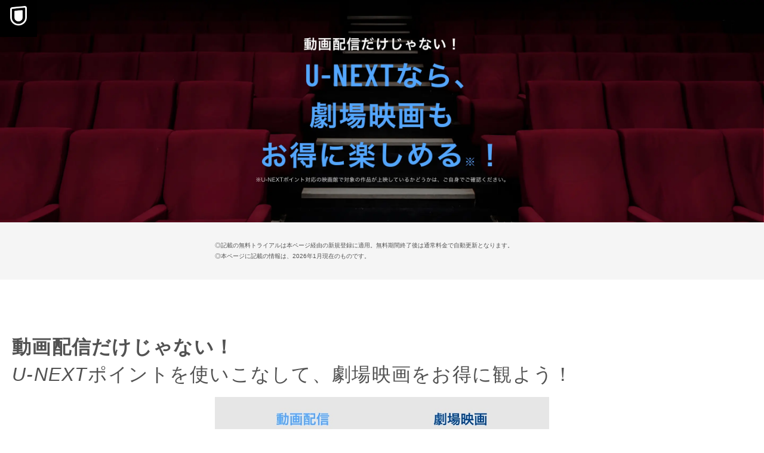

--- FILE ---
content_type: text/html; charset=utf-8
request_url: https://www.video.unext.jp/lp/theatre?cid=D33593&rid=VI320560&adid=XXX&utm_source=ciatr&utm_medium=a_n&utm_campaign=a_n
body_size: 16265
content:
<!DOCTYPE html><html lang="ja"><head><meta charSet="utf-8"/><meta name="viewport" content="width=device-width, initial-scale=1"/><link rel="stylesheet" href="/_next/static/css/8eb2e537f9db5101.css" data-precedence="next"/><link rel="stylesheet" href="/_next/static/css/f4052b73b023e7ee.css" data-precedence="next"/><link rel="stylesheet" href="/_next/static/css/af6fe30b78264f79.css" data-precedence="next"/><link rel="preload" as="script" fetchPriority="low" href="/_next/static/chunks/webpack-88da0317b70e0d1b.js"/><script src="/_next/static/chunks/4bd1b696-100b9d70ed4e49c1.js" async=""></script><script src="/_next/static/chunks/1255-8befde0980f5cba9.js" async=""></script><script src="/_next/static/chunks/main-app-f3336e172256d2ab.js" async=""></script><script src="/_next/static/chunks/238-4f6ea4bf8ad4c721.js" async=""></script><script src="/_next/static/chunks/app/layout-542b40c2f6b5e90c.js" async=""></script><script src="/_next/static/chunks/6020-af7fb7da13256fa0.js" async=""></script><script src="/_next/static/chunks/4111-6abeef4531a8c3a0.js" async=""></script><script src="/_next/static/chunks/app/error-96300c62cb2dd911.js" async=""></script><script src="/_next/static/chunks/app/not-found-a08f98bdd9f459c3.js" async=""></script><script src="/_next/static/chunks/429-74e01d5c6577a26c.js" async=""></script><script src="/_next/static/chunks/733-60cd657e2603bf3f.js" async=""></script><script src="/_next/static/chunks/2373-5e6be3dbd3861269.js" async=""></script><script src="/_next/static/chunks/576-b95e3248db4d27de.js" async=""></script><script src="/_next/static/chunks/115-11ad5128f7d84d4e.js" async=""></script><script src="/_next/static/chunks/4800-a9e41931f5df0de9.js" async=""></script><script src="/_next/static/chunks/app/lp/theatre/page-179738d26068ce89.js" async=""></script><link rel="preload" href="https://www.googletagmanager.com/gtm.js?id=GTM-WWD5MFG" as="script"/><link rel="preload" href="https://sidecar.unext.jp/track/initiator" as="script"/><meta name="next-size-adjust" content=""/><script src="/_next/static/chunks/polyfills-42372ed130431b0a.js" noModule=""></script></head><body class="__variable_f5c900"><div hidden=""><!--$?--><template id="B:0"></template><!--/$--></div><div style="--color-lightText:hsla(0,0%,32%,1);--color-white_L-4:hsla(0,0%,96%,1);--color-white_L-2:hsla(0,0%,98%,1);--color-white2per:hsla(0,0%,100%,0.02);--color-white4per:hsla(0,0%,100%,0.04);--color-white8per:hsla(0,0%,100%,0.08);--color-white10per:hsla(0,0%,100%,0.1);--color-white20per:hsla(0,0%,100%,0.2);--color-white70per:hsla(0,0%,100%,0.7);--color-white90per:hsla(0,0%,100%,0.9);--color-black95per:hsla(0,0%,0%,0.95);--color-black90per:hsla(0,0%,0%,0.9);--color-black75per:hsla(0,0%,0%,0.75);--color-black70per:hsla(0,0%,0%,0.7);--color-black64per:hsla(0,0%,0%,0.64);--color-black50per:hsla(0,0%,0%,0.5);--color-black20per:hsla(0,0%,0%,0.2);--color-black24per:hsla(0,0%,0%,0.24);--color-black10per:hsla(0,0%,0%,0.1);--color-black8per:hsla(0,0%,0%,0.08);--color-black4per:hsla(0,0%,0%,0.04);--color-bright80per:hsla(0,0%,0%,0.8);--color-divider:hsla(211,100%,39.6%,1);--color-dark_L97_5:hsla(211,100%,97.5%,1);--color-dark_L98_5:hsla(211,100%,98.5%,1);--color-dark20per:hsla(211,100%,66%,0.2);--color-dark50per:hsla(211,100%,66%,0.5);--color-dark90per:hsla(211,100%,66%,0.9);--color-dark_S-8_Lplus2:hsla(211,92%,68%,1);--color-dark_S-9_Lplus4:hsla(211,91%,70%,1);--color-dark_L-4:hsla(211,100%,62%,1);--color-dark_H-1_S97per_L60per:hsla(210,97%,39.6%,1);--color-dark_L-6:hsla(211,100%,60%,1);--color-dark_S-38_L-11:hsla(211,62%,55%,1);--color-dark_H-3_S-6_L-8:hsla(208,94%,58%,1);--color-dark_Hplus1_L-4:hsla(212,100%,62%,1);--color-dark_Splus1_L-11:hsla(211,101%,55%,1);--color-bright20per:hsla(0,0%,0%,0.2);--color-transparent:hsla(0,0%,0%,0);--color-white:hsla(0,0%,100%,1);--color-dark:hsla(211,100%,66%,1);--color-bright:hsla(0,0%,0%,1);--color-black:hsla(0,0%,0%,1)"><div style="--zIndex0:0;--zIndex1:100;--zIndex2:200;--zIndex3:300;--zIndex4:400;--zIndexmax:500"><div id="modal"></div><div id="overlay"></div><a class="MainLogo_wrap__r7Ft8" style="--zIndex:var(--zIndex3);--width:62px;--pointerEvents:auto;--logoWidth:28px;--pcWidth:80px;--pcLogoWidth:40px" id="linkId-mainLogo" href="https://video.unext.jp/"><div class="MainLogo_logo__g_tZP" style="--logoWidth:28px;--pcLogoWidth:40px"><picture class="Picture_picture__6zupO"><source media="(max-width:1023px)" srcSet="/img/organism/general/mainLogo/sp/unext.png"/><source media="(min-width:1024px)" srcSet="/img/organism/general/mainLogo/pc/unext.png"/><img class="Picture_pictureImg__W7aHe" src="/img/organism/general/mainLogo/pc/unext.png" alt="U-NEXT" loading="eager"/></picture></div></a><div class="PcHeader_wrap__eaLaR" id="pcHeader" style="--zIndex:var(--zIndex1);--mappedColor-background:var(--color-white90per);--mappedColor-shadow:var(--color-black20per);--mappedColor-cta:var(--color-black);--mappedColor-ctaHover:var(--color-dark);--mappedColor-text:var(--color-white);--mappedColor-ctaTextHover:var(--color-white);--mappedColor-ctaArrowHover:var(--color-white)"><a href="https://video.unext.jp/" class="PcHeader_logoWrap__b1dWI"><img src="/img/organism/general/pcHeader/logoLongBlack.png" alt="U-NEXT"/></a><div class="PcHeader_rightArea__hcYdH"><button class="PcHeader_ctaBtn__fhiwV"><p class="PcHeader_ctaLead__uqckf">31日間無料トライアルで</p>映画チケットをお得にゲット</button></div></div><div class="EyecatchOnePicture_wrap__BNpSk" style="--zIndex:var(--zIndex1)"><div class="PlaceHolder_wrap__Wel8g" style="--aspectRatioSp:750 / 600;--aspectRatioPc:1440 / 420"><h1><picture class="Picture_picture__6zupO"><source media="(max-width:1023px)" srcSet="/img/template/theatre/sp/eyecatch.webp"/><source media="(min-width:1024px)" srcSet="/img/template/theatre/pc/eyecatch.webp"/><img class="Picture_pictureImg__W7aHe" src="/img/template/theatre/pc/eyecatch.webp" alt="" loading="eager"/></picture></h1></div></div><div class="PageNote_wrap__J3jTp" style="--mappedColor-background:var(--color-white_L-4)"><div class="VSpace_wrap__C7Dkk" style="--paddingTopSp:30px;--paddingTopPc:60px"></div><div class="Row_content__WiHu8" style="--width:calc(100% - 20px);--maxWidthSp:580px;--maxWidthPc:1180px"><div class="Col_content__sY47V" style="--spWidth:100%;--pcWidth:100%;--padding:10px;--spMarginLeft:0%;--pcMarginLeft:0%"><small class="BodyText_text__ZGgBj BodyText_small__0AgFA" style="--textAlignSp:left;--textAlignPc:center;--mappedColor-text:var(--color-lightText);--mappedColor-textSecond:var(--color-bright)"><span>◎記載の無料トライアルは本ページ経由の新規登録に適用。無料期間終了後は通常料金で自動更新となります。</span></small><small class="BodyText_text__ZGgBj BodyText_small__0AgFA" style="--textAlignSp:left;--textAlignPc:center;--mappedColor-text:var(--color-lightText);--mappedColor-textSecond:var(--color-bright)">◎本ページに記載の情報は、2026年1月現在のものです。</small><div class="VSpace_wrap__C7Dkk" style="--paddingTopSp:30px;--paddingTopPc:60px"></div></div></div></div><div class="SecBg_wrap__G5efu" style="background-color:var(--color-white)"><div class="VSpace_wrap__C7Dkk" style="--paddingTopSp:90px;--paddingTopPc:180px"></div><h2 class="HeadingService_text__9T1ot" style="--mappedColor-strong:var(--color-dark);--mappedColor-normal:var(--color-lightText)"><strong>動画配信だけじゃない！</strong><br/><em>U-NEXT</em>ポイントを使いこなして、劇場映画をお得に観よう！</h2><div class="Row_content__WiHu8" style="--width:calc(100% - 20px);--maxWidthSp:580px;--maxWidthPc:1180px"><div class="Col_content__sY47V" style="--spWidth:100%;--pcWidth:50%;--padding:10px;--spMarginLeft:0%;--pcMarginLeft:25%"><div class="VSpace_wrap__C7Dkk" style="--paddingTopSp:15px;--paddingTopPc:30px"></div><picture class="Picture_picture__6zupO"><source media="(max-width:1023px)" srcSet="/img/template/theatre/sp/about--1.jpg"/><source media="(min-width:1024px)" srcSet="/img/template/theatre/pc/about--1.jpg"/><img class="Picture_pictureImg__W7aHe" src="/img/template/theatre/pc/about--1.jpg" alt="" loading="lazy"/></picture><div class="VSpace_wrap__C7Dkk" style="--paddingTopSp:15px;--paddingTopPc:30px"></div><p class="BodyText_text__ZGgBj BodyText_body__k1AkC" style="--textAlignSp:justify;--textAlignPc:center;--mappedColor-text:var(--color-black);--mappedColor-textSecond:var(--color-dark)"><span>U-NEXTなら、スマホやテレビで好きな動画が楽しめる…だけじゃない！</span><span>実は、U-NEXTでもらえるポイントを使って、</span><span>映画チケット引換クーポン(1枚1,500ポイント)を発行すれば、</span><span>全国の劇場で上映されている映画もお得に楽しむことができます。</span></p></div><div class="Col_content__sY47V" style="--spWidth:100%;--pcWidth:50%;--padding:10px;--spMarginLeft:0%;--pcMarginLeft:25%"><div class="VSpace_wrap__C7Dkk" style="--paddingTopSp:40px;--paddingTopPc:80px"></div><h3 class="Heading_text__MFjCg" style="--mappedColor-text:var(--color-lightText);--mappedColor-textSecond:var(--color-dark);--spFontSize:21px;--pcFontSize:24px;--spTextAlign:center;--pcTextAlign:center"><strong>無料トライアル期間の場合</strong></h3><div class="VSpace_wrap__C7Dkk" style="--paddingTopSp:15px;--paddingTopPc:30px"></div><p class="BodyText_text__ZGgBj BodyText_body__k1AkC" style="--textAlignSp:justify;--textAlignPc:center;--mappedColor-text:var(--color-black);--mappedColor-textSecond:var(--color-dark)"><span>新規登録特典として600ポイントがもらえるので、</span><span>追加で900ポイントチャージすれば、</span><span>一般料金の実質半額以下※の負担で劇場映画を観ることができます。</span></p><div class="VSpace_wrap__C7Dkk" style="--paddingTopSp:10px;--paddingTopPc:20px"></div><small class="BodyText_text__ZGgBj BodyText_small__0AgFA" style="--textAlignSp:justify;--textAlignPc:center;--mappedColor-text:var(--color-lightText);--mappedColor-textSecond:var(--color-bright)">※一般料金1,900円(税込)との比較。</small><div class="VSpace_wrap__C7Dkk" style="--paddingTopSp:10px;--paddingTopPc:20px"></div><picture class="Picture_picture__6zupO"><source media="(max-width:1023px)" srcSet="/img/template/theatre/sp/about--2.jpg"/><source media="(min-width:1024px)" srcSet="/img/template/theatre/pc/about--2.jpg"/><img class="Picture_pictureImg__W7aHe" src="/img/template/theatre/pc/about--2.jpg" alt="" loading="lazy"/></picture><div class="VSpace_wrap__C7Dkk" style="--paddingTopSp:10px;--paddingTopPc:20px"></div><small class="BodyText_text__ZGgBj BodyText_small__0AgFA" style="--textAlignSp:justify;--textAlignPc:center;--mappedColor-text:var(--color-lightText);--mappedColor-textSecond:var(--color-bright)">※KINEZOご利用の方は、チケット予約が600円割引となります。<br/>※109シネマズ、ムービルは1,800ポイントで映画チケット1枚と交換になりますので、差額1,200円分の決済が必要となります。<br/>※テアトルシネマグループは1,700ポイントで映画チケット1枚と交換になりますので、差額1,100円分の決済が必要となります。</small></div><div class="Col_content__sY47V" style="--spWidth:100%;--pcWidth:50%;--padding:10px;--spMarginLeft:0%;--pcMarginLeft:25%"><div class="VSpace_wrap__C7Dkk" style="--paddingTopSp:40px;--paddingTopPc:80px"></div><h3 class="Heading_text__MFjCg" style="--mappedColor-text:var(--color-lightText);--mappedColor-textSecond:var(--color-dark);--spFontSize:21px;--pcFontSize:24px;--spTextAlign:center;--pcTextAlign:center"><strong><span>無料トライアル期間終了後の</span><span>月額プラン会員の場合</span></strong></h3><div class="VSpace_wrap__C7Dkk" style="--paddingTopSp:15px;--paddingTopPc:30px"></div><p class="BodyText_text__ZGgBj BodyText_body__k1AkC" style="--textAlignSp:left;--textAlignPc:center;--mappedColor-text:var(--color-black);--mappedColor-textSecond:var(--color-dark)"><span>誰でも毎月1,200ポイントがもらえるので、</span><span>追加で300ポイントチャージすれば、</span><span>実質300円の負担で毎月1本、劇場映画を観ることができます。</span></p><div class="VSpace_wrap__C7Dkk" style="--paddingTopSp:10px;--paddingTopPc:20px"></div><picture class="Picture_picture__6zupO"><source media="(max-width:1023px)" srcSet="/img/template/theatre/sp/about--3.jpg"/><source media="(min-width:1024px)" srcSet="/img/template/theatre/pc/about--3.jpg"/><img class="Picture_pictureImg__W7aHe" src="/img/template/theatre/pc/about--3.jpg" alt="" loading="lazy"/></picture><div class="VSpace_wrap__C7Dkk" style="--paddingTopSp:10px;--paddingTopPc:20px"></div><small class="BodyText_text__ZGgBj BodyText_small__0AgFA" style="--textAlignSp:justify;--textAlignPc:center;--mappedColor-text:var(--color-lightText);--mappedColor-textSecond:var(--color-bright)">※KINEZOご利用の方は、チケット予約が1,200円割引となります。<br/>※109シネマズ、ムービルは1,800ポイントで映画チケット1枚と交換になりますので、差額600円分の決済が必要となります。<br/>※テアトルシネマグループは1,700ポイントで映画チケット1枚と交換になりますので、差額500円分の決済が必要となります。</small></div><div class="Col_content__sY47V" style="--spWidth:100%;--pcWidth:50%;--padding:10px;--spMarginLeft:0%;--pcMarginLeft:25%"><div class="VSpace_wrap__C7Dkk" style="--paddingTopSp:40px;--paddingTopPc:80px"></div><h3 class="Heading_text__MFjCg" style="--mappedColor-text:var(--color-lightText);--mappedColor-textSecond:var(--color-dark);--spFontSize:21px;--pcFontSize:24px;--spTextAlign:center;--pcTextAlign:center"><strong><span>U-NEXTで配信している動画はもちろん、</span><span>ぜひ、U-NEXTポイントを使いこなして、</span><span>劇場映画もお得にお楽しみください！</span></strong></h3><div class="VSpace_wrap__C7Dkk" style="--paddingTopSp:15px;--paddingTopPc:30px"></div><p class="BodyText_text__ZGgBj BodyText_body__k1AkC" style="--textAlignSp:left;--textAlignPc:center;--mappedColor-text:var(--color-black);--mappedColor-textSecond:var(--color-dark)">映画チケットの入手方法について詳しくは<a href="#cineconTicketSteps">こちら</a></p><div class="VSpace_wrap__C7Dkk" style="--paddingTopSp:40px;--paddingTopPc:80px"></div><div style="--mappedColor-background:var(--color-dark);--mappedColor-text:var(--color-white);--mappedColor-additionalText:var(--color-lightText)"><p class="Cta_lead__EIcsP">31日間無料トライアルで</p><button class="Cta_btn__jUptK">映画チケットをお得にゲット</button></div></div></div><div class="VSpace_wrap__C7Dkk" style="--paddingTopSp:90px;--paddingTopPc:180px"></div></div><picture class="Picture_picture__6zupO"><source media="(max-width:1023px)" srcSet="/img/template/theatre/sp/geometric.png"/><source media="(min-width:1024px)" srcSet="/img/template/theatre/pc/geometric.png"/><img class="Picture_pictureImg__W7aHe" src="/img/template/theatre/pc/geometric.png" alt="" loading="lazy"/></picture><div class="SecBg_wrap__G5efu" style="background-color:var(--color-white_L-4)"><div class="VSpace_wrap__C7Dkk" style="--paddingTopSp:90px;--paddingTopPc:180px"></div><h2 class="HeadingService_text__9T1ot" style="--mappedColor-strong:var(--color-dark);--mappedColor-normal:var(--color-lightText)"><strong>まだまだある！</strong><br/>映画ファンに伝えたい<br/><em>U-NEXT</em>の特長！</h2><div class="Row_content__WiHu8" style="--width:calc(100% - 20px);--maxWidthSp:580px;--maxWidthPc:1180px"><div class="Col_content__sY47V" style="--spWidth:100%;--pcWidth:50%;--padding:10px;--spMarginLeft:0%;--pcMarginLeft:25%"><div class="VSpace_wrap__C7Dkk" style="--paddingTopSp:30px;--paddingTopPc:60px"></div><h3 class="Heading_text__MFjCg" style="--mappedColor-text:var(--color-lightText);--mappedColor-textSecond:var(--color-dark);--spFontSize:21px;--pcFontSize:24px;--spTextAlign:left;--pcTextAlign:center"><strong>①映画の見放題作品数ダントツNo.1<small>※</small>！</strong></h3><div class="VSpace_wrap__C7Dkk" style="--paddingTopSp:15px;--paddingTopPc:30px"></div><p class="BodyText_text__ZGgBj BodyText_body__k1AkC" style="--textAlignSp:justify;--textAlignPc:center;--mappedColor-text:var(--color-black);--mappedColor-textSecond:var(--color-dark)"><span>U-NEXTは洋画も邦画も、見放題作品数はダントツNo.1！</span><span>話題の最新映画から、映画マニアも驚くコアな作品まで、</span><span>圧倒的なラインアップを取りそろえています。</span><span>他の動画配信サービスで観たい映画が見つからなかった方も、</span><span>ぜひ一度U-NEXTをお試しください。</span></p><div class="VSpace_wrap__C7Dkk" style="--paddingTopSp:10px;--paddingTopPc:20px"></div><small class="BodyText_text__ZGgBj BodyText_small__0AgFA" style="--textAlignSp:left;--textAlignPc:center;--mappedColor-text:var(--color-black);--mappedColor-textSecond:var(--color-dark)"><span>※GEM Partners調べ/2022年12月 国内の主要な定額制動画配信サービスにおける洋画/邦画を調査。</span><span>別途、有料作品あり。</span></small><div class="VSpace_wrap__C7Dkk" style="--paddingTopSp:15px;--paddingTopPc:30px"></div><h4 class="Heading_text__MFjCg" style="--mappedColor-text:var(--color-black);--mappedColor-textSecond:var(--color-dark);--spFontSize:17px;--pcFontSize:20px;--spTextAlign:center;--pcTextAlign:center">見放題作品数<br/>(U-NEXTを100とした場合)</h4><div class="VSpace_wrap__C7Dkk" style="--paddingTopSp:15px;--paddingTopPc:30px"></div></div><div class="Col_content__sY47V" style="--spWidth:100%;--pcWidth:33.33333333333333%;--padding:10px;--spMarginLeft:0%;--pcMarginLeft:16.666666666666664%"><picture class="Picture_picture__6zupO"><source media="(max-width:1023px)" srcSet="/img/template/theatre/sp/graph--1.jpg"/><source media="(min-width:1024px)" srcSet="/img/template/theatre/pc/graph--1.jpg"/><img class="Picture_pictureImg__W7aHe" src="/img/template/theatre/pc/graph--1.jpg" alt="洋画" loading="eager"/></picture><div class="VSpace_wrap__C7Dkk" style="--paddingTopSp:15px;--paddingTopPc:0px"></div></div><div class="Col_content__sY47V" style="--spWidth:100%;--pcWidth:33.33333333333333%;--padding:10px;--spMarginLeft:0%;--pcMarginLeft:0%"><picture class="Picture_picture__6zupO"><source media="(max-width:1023px)" srcSet="/img/template/theatre/sp/graph--2.jpg"/><source media="(min-width:1024px)" srcSet="/img/template/theatre/pc/graph--2.jpg"/><img class="Picture_pictureImg__W7aHe" src="/img/template/theatre/pc/graph--2.jpg" alt="邦画" loading="eager"/></picture></div><div class="Col_content__sY47V" style="--spWidth:100%;--pcWidth:50%;--padding:10px;--spMarginLeft:0%;--pcMarginLeft:25%"><div class="VSpace_wrap__C7Dkk" style="--paddingTopSp:10px;--paddingTopPc:20px"></div><small class="BodyText_text__ZGgBj BodyText_small__0AgFA" style="--textAlignSp:left;--textAlignPc:center;--mappedColor-text:var(--color-black);--mappedColor-textSecond:var(--color-dark)"><span>※GEM Partners調べ/2022年12月 国内の主要な定額制動画配信サービスにおける洋画/邦画を調査。</span><span>別途、有料作品あり。</span></small></div><div class="Col_content__sY47V" style="--spWidth:100%;--pcWidth:66.66666666666666%;--padding:10px;--spMarginLeft:0%;--pcMarginLeft:16.666666666666664%"><div class="VSpace_wrap__C7Dkk" style="--paddingTopSp:30px;--paddingTopPc:60px"></div><h3 class="Heading_text__MFjCg" style="--mappedColor-text:var(--color-lightText);--mappedColor-textSecond:var(--color-dark);--spFontSize:21px;--pcFontSize:24px;--spTextAlign:left;--pcTextAlign:center"><strong>②あらゆるエンタメがそろっているから、好きな映画をより深く楽しめる</strong></h3></div><div class="Col_content__sY47V" style="--spWidth:100%;--pcWidth:50%;--padding:10px;--spMarginLeft:0%;--pcMarginLeft:25%"><div class="VSpace_wrap__C7Dkk" style="--paddingTopSp:15px;--paddingTopPc:30px"></div><p class="BodyText_text__ZGgBj BodyText_body__k1AkC" style="--textAlignSp:left;--textAlignPc:center;--mappedColor-text:var(--color-black);--mappedColor-textSecond:var(--color-dark)">アニメ、ドラマ、マンガに書籍も。<br/><span>U-NEXTには映画だけではなく、あらゆるエンタメがそろっています。</span><span>好きな映画のアニメ版やドラマ版を観たり、原作小説やマンガを読んだり。</span><br/>U-NEXTひとつで、より広く深く、映画の世界を楽しむことができます。</p><div class="VSpace_wrap__C7Dkk" style="--paddingTopSp:15px;--paddingTopPc:30px"></div></div></div><div class="Row_content__WiHu8" style="--width:calc(100% - 20px);--maxWidthSp:580px;--maxWidthPc:1180px"><div class="Col_content__sY47V" style="--spWidth:50%;--pcWidth:25%;--padding:10px;--spMarginLeft:0%;--pcMarginLeft:25%"><div class="TitlePanel_wrap__Lgwnr" style="--mappedColor-text:var(--color-black);--mappedColor-bg:var(--color-bright);--mappedColor-shadow:var(--color-black20per);--mappedColor-linkArrowBg:var(--color-black8per)"><div class="PlaceHolder_wrap__Wel8g" style="--aspectRatioSp:640 / 360;--aspectRatioPc:640 / 360"><picture class="UnicImage_picture__N7uJi"><source type="image/webp" srcSet="https://imgc.nxtv.jp/img/info/tit/00238/SID0238977.png?p=W360&amp;q=L&amp;f=webp 360w,https://imgc.nxtv.jp/img/info/tit/00238/SID0238977.png?p=W550&amp;q=L&amp;f=webp 550w,https://imgc.nxtv.jp/img/info/tit/00238/SID0238977.png?p=W700&amp;q=L&amp;f=webp 700w,https://imgc.nxtv.jp/img/info/tit/00238/SID0238977.png?p=W900&amp;q=L&amp;f=webp 900w,https://imgc.nxtv.jp/img/info/tit/00238/SID0238977.png?p=W1200&amp;q=L&amp;f=webp 1200w"/><img class="UnicImage_pictureImg__ZJlW0" src="https://imgc.nxtv.jp/img/info/tit/00238/SID0238977.png?p=W700&amp;q=L&amp;f=webp" alt="緊急取調室（2025）" loading="lazy"/></picture></div><div class="BadgeArea_wrap__BVbbV"></div></div></div><div class="Col_content__sY47V" style="--spWidth:50%;--pcWidth:25%;--padding:10px;--spMarginLeft:0%;--pcMarginLeft:0%"><div class="TitlePanel_wrap__Lgwnr" style="--mappedColor-text:var(--color-black);--mappedColor-bg:var(--color-bright);--mappedColor-shadow:var(--color-black20per);--mappedColor-linkArrowBg:var(--color-black8per)"><div class="PlaceHolder_wrap__Wel8g" style="--aspectRatioSp:640 / 360;--aspectRatioPc:640 / 360"><picture class="UnicImage_picture__N7uJi"><source type="image/webp" srcSet="https://imgc.nxtv.jp/img/info/tit/00180/SID0180768.png?p=W360&amp;q=L&amp;f=webp 360w,https://imgc.nxtv.jp/img/info/tit/00180/SID0180768.png?p=W550&amp;q=L&amp;f=webp 550w,https://imgc.nxtv.jp/img/info/tit/00180/SID0180768.png?p=W700&amp;q=L&amp;f=webp 700w,https://imgc.nxtv.jp/img/info/tit/00180/SID0180768.png?p=W900&amp;q=L&amp;f=webp 900w,https://imgc.nxtv.jp/img/info/tit/00180/SID0180768.png?p=W1200&amp;q=L&amp;f=webp 1200w"/><img class="UnicImage_pictureImg__ZJlW0" src="https://imgc.nxtv.jp/img/info/tit/00180/SID0180768.png?p=W700&amp;q=L&amp;f=webp" alt="シビル・ウォー アメリカ最後の日" loading="lazy"/></picture></div><div class="BadgeArea_wrap__BVbbV"></div></div></div></div><div class="VSpace_wrap__C7Dkk" style="--paddingTopSp:15px;--paddingTopPc:30px"></div><div class="Row_content__WiHu8" style="--width:calc(100% - 20px);--maxWidthSp:580px;--maxWidthPc:1180px"><div class="Col_content__sY47V" style="--spWidth:33.33333333333333%;--pcWidth:16.666666666666664%;--padding:10px;--spMarginLeft:0%;--pcMarginLeft:25%"><div class="BookPanel_wrap__U1lO_" style="--mappedColor-shadow:var(--color-black20per)"><div class="PlaceHolder_wrap__Wel8g" style="--aspectRatioSp:5 / 7;--aspectRatioPc:5 / 7"><picture class="UnicImage_picture__N7uJi"><source type="image/webp" srcSet="https://metac.nxtv.jp/img/bookimg/pubridge/00011/694/BT000116942900300301.jpg?p=W250LB57BL&amp;q=L&amp;f=webp 360w,https://metac.nxtv.jp/img/bookimg/pubridge/00011/694/BT000116942900300301.jpg?p=W360LB57BL&amp;q=L&amp;f=webp 550w,https://metac.nxtv.jp/img/bookimg/pubridge/00011/694/BT000116942900300301.jpg?p=W480LB57BL&amp;q=L&amp;f=webp 700w,https://metac.nxtv.jp/img/bookimg/pubridge/00011/694/BT000116942900300301.jpg?p=W750LB57BLNOUP&amp;q=L&amp;f=webp 900w"/><img class="UnicImage_pictureImg__ZJlW0" src="https://metac.nxtv.jp/img/bookimg/pubridge/00011/694/BT000116942900300301.jpg?p=W480LB57BL&amp;q=L&amp;f=webp" alt="ほどなく、お別れです 思い出の箱" loading="lazy"/></picture></div></div></div><div class="Col_content__sY47V" style="--spWidth:33.33333333333333%;--pcWidth:16.666666666666664%;--padding:10px;--spMarginLeft:0%;--pcMarginLeft:0%"><div class="BookPanel_wrap__U1lO_" style="--mappedColor-shadow:var(--color-black20per)"><div class="PlaceHolder_wrap__Wel8g" style="--aspectRatioSp:5 / 7;--aspectRatioPc:5 / 7"><picture class="UnicImage_picture__N7uJi"><source type="image/webp" srcSet="https://metac.nxtv.jp/img/bookimg/pubridge/00002/364/BT000023648300100101.jpg?p=W250LB57BL&amp;q=L&amp;f=webp 360w,https://metac.nxtv.jp/img/bookimg/pubridge/00002/364/BT000023648300100101.jpg?p=W360LB57BL&amp;q=L&amp;f=webp 550w,https://metac.nxtv.jp/img/bookimg/pubridge/00002/364/BT000023648300100101.jpg?p=W480LB57BL&amp;q=L&amp;f=webp 700w,https://metac.nxtv.jp/img/bookimg/pubridge/00002/364/BT000023648300100101.jpg?p=W750LB57BLNOUP&amp;q=L&amp;f=webp 900w"/><img class="UnicImage_pictureImg__ZJlW0" src="https://metac.nxtv.jp/img/bookimg/pubridge/00002/364/BT000023648300100101.jpg?p=W480LB57BL&amp;q=L&amp;f=webp" alt="機動戦士ガンダム 閃光のハサウェイ（上）" loading="lazy"/></picture></div></div></div><div class="Col_content__sY47V" style="--spWidth:33.33333333333333%;--pcWidth:16.666666666666664%;--padding:10px;--spMarginLeft:0%;--pcMarginLeft:0%"><div class="BookPanel_wrap__U1lO_" style="--mappedColor-shadow:var(--color-black20per)"><div class="PlaceHolder_wrap__Wel8g" style="--aspectRatioSp:5 / 7;--aspectRatioPc:5 / 7"><picture class="UnicImage_picture__N7uJi"><source type="image/webp" srcSet="https://metac.nxtv.jp/img/bookimg/pubridge/00005/555/BT000055555900100101.jpg?p=W250LB57BL&amp;q=L&amp;f=webp 360w,https://metac.nxtv.jp/img/bookimg/pubridge/00005/555/BT000055555900100101.jpg?p=W360LB57BL&amp;q=L&amp;f=webp 550w,https://metac.nxtv.jp/img/bookimg/pubridge/00005/555/BT000055555900100101.jpg?p=W480LB57BL&amp;q=L&amp;f=webp 700w,https://metac.nxtv.jp/img/bookimg/pubridge/00005/555/BT000055555900100101.jpg?p=W750LB57BLNOUP&amp;q=L&amp;f=webp 900w"/><img class="UnicImage_pictureImg__ZJlW0" src="https://metac.nxtv.jp/img/bookimg/pubridge/00005/555/BT000055555900100101.jpg?p=W480LB57BL&amp;q=L&amp;f=webp" alt="僕の心のヤバイやつ" loading="lazy"/></picture></div></div></div></div><div class="Row_content__WiHu8" style="--width:calc(100% - 20px);--maxWidthSp:580px;--maxWidthPc:1180px"><div class="Col_content__sY47V" style="--spWidth:100%;--pcWidth:50%;--padding:10px;--spMarginLeft:0%;--pcMarginLeft:25%"><div class="VSpace_wrap__C7Dkk" style="--paddingTopSp:40px;--paddingTopPc:80px"></div><div style="--mappedColor-background:var(--color-dark);--mappedColor-text:var(--color-white);--mappedColor-additionalText:var(--color-lightText)"><p class="Cta_lead__EIcsP">31日間無料トライアルで</p><button class="Cta_btn__jUptK">映画チケットをお得にゲット</button></div></div></div><div class="VSpace_wrap__C7Dkk" style="--paddingTopSp:90px;--paddingTopPc:180px"></div></div><div class="Trial_root__7pCf3" style="--mappedColor-background:var(--color-white);--mappedColor-panelAreaBackground:var(--color-white_L-4);--mappedColor-lead:var(--color-lightText)"><div class="VSpace_wrap__C7Dkk" style="--paddingTopSp:60px;--paddingTopPc:120px"></div><h2 class="HeadingService_text__9T1ot" style="--mappedColor-strong:var(--color-dark);--mappedColor-normal:var(--color-lightText)"><span>無料トライアルの</span><span><strong>2つの特典</strong></span></h2><div class="VSpace_wrap__C7Dkk" style="--paddingTopSp:30px;--paddingTopPc:80px"></div><div class="Trial_benefitAreaBg__xjOHx" style="--mappedColor-background:var(--color-white);--mappedColor-panelAreaBackground:var(--color-white_L-4);--mappedColor-lead:var(--color-lightText)"><div class="Row_content__WiHu8" style="--width:calc(100% - 20px);--maxWidthSp:580px;--maxWidthPc:1180px"><div class="Col_content__sY47V" style="--spWidth:100%;--pcWidth:100%;--padding:10px;--spMarginLeft:0%;--pcMarginLeft:0%"><div class="VSpace_wrap__C7Dkk" style="--paddingTopSp:0px;--paddingTopPc:60px"></div><div style="--mappedColor-panel:var(--color-dark);--mappedColor-text:var(--color-white);--mappedColor-note:var(--color-lightText)"><div class="TrialPanels_benefitRow__00xFY"><div class="Panel_wrap__kgnBD"><div class="Panel_bg__TidmT" style="--pcBgPattern:linear-gradient(
          135deg,
          rgb(0 0 0 / 16%) 0%,
          rgb(0 0 0 / 16%) 261px,
          rgb(0 0 0 / 12%) 261px,
          rgb(0 0 0 / 12%) calc(100% - 133px),
          rgb(0 0 0 / 16%) calc(100% - 133px),
          rgb(0 0 0 / 16%) 100%
        )"><div class="Panel_panelInner__uZzoe"><div class="Panel_upper__Syp71"><div><p class="Panel_lead__s9k8E">390,000<!-- -->本以上の動画 / <br/>210<!-- -->誌以上の雑誌が</p><h3 class="Panel_heading__egqD2">見放題 <br/>読み放題</h3></div></div><div class="Panel_lower__ABJlN"><p class="Panel_lowerText__I1mzb"><em>31</em>日間<em><strong>0</strong></em>円<small>※</small></p></div></div></div><small class="Panel_note__nHCzu">※無料トライアル期間終了日の翌日が属する月から月額料金が発生します。<br/>※日割りでのご請求はいたしません。</small></div><div class="Panel_wrap__kgnBD"><div class="Panel_bg__TidmT" style="--pcBgPattern:linear-gradient(
          135deg,
          rgb(0 0 0 / 12%) 0%,
          rgb(0 0 0 / 12%) 261px,
          rgb(0 0 0 / 16%) 261px,
          rgb(0 0 0 / 16%) calc(100% - 133px),
          rgb(0 0 0 / 12%) calc(100% - 133px),
          rgb(0 0 0 / 12%) 100%
        )"><div class="Panel_panelInner__uZzoe"><div class="Panel_upper__Syp71"><div><p class="Panel_lead__s9k8E">映画チケットの<br/>引換クーポンに使える</p><h3 class="Panel_heading__egqD2">ポイント<br/>プレゼント</h3></div></div><div class="Panel_lower__ABJlN"><p class="Panel_lowerText__I1mzb"><em><strong>600</strong></em>円分</p></div></div></div></div></div></div><p class="Trial_lead__AVdbt" style="--mappedColor-background:var(--color-white);--mappedColor-panelAreaBackground:var(--color-white_L-4);--mappedColor-lead:var(--color-lightText)">U-NEXTがお届けするサービスを、31日間ゆっくりとお試しください。</p><div class="VSpace_wrap__C7Dkk" style="--paddingTopSp:40px;--paddingTopPc:80px"></div></div></div></div></div><div class="SecBg_wrap__G5efu" style="background-color:var(--color-white)"><div class="Row_content__WiHu8" style="--width:calc(100% - 20px);--maxWidthSp:580px;--maxWidthPc:1180px"><div class="Col_content__sY47V" style="--spWidth:100%;--pcWidth:50%;--padding:10px;--spMarginLeft:0%;--pcMarginLeft:25%"><div class="VSpace_wrap__C7Dkk" style="--paddingTopSp:40px;--paddingTopPc:80px"></div><div style="--mappedColor-background:var(--color-dark);--mappedColor-text:var(--color-white);--mappedColor-additionalText:var(--color-lightText)"><p class="Cta_lead__EIcsP">31日間無料トライアルで</p><button class="Cta_btn__jUptK">映画チケットをお得にゲット</button></div><div class="VSpace_wrap__C7Dkk" style="--paddingTopSp:40px;--paddingTopPc:80px"></div></div></div></div><div class="SecBg_wrap__G5efu" style="background-color:var(--color-white_L-4)"><div class="VSpace_wrap__C7Dkk" style="--paddingTopSp:90px;--paddingTopPc:180px"></div><div style="--mappedColor-panel:var(--color-black4per);--mappedColor-stepHeading:var(--color-dark);--mappedColor-text:var(--color-lightText);--mappedColor-iconBg:var(--color-dark)"><div id="cineconTicketSteps"></div><h2 class="HeadingService_text__9T1ot" style="--mappedColor-strong:var(--color-dark);--mappedColor-normal:var(--color-lightText)"><span>映画チケット</span>入手までの<strong><em>4</em>ステップ</strong></h2><div class="VSpace_wrap__C7Dkk" style="--paddingTopSp:0px;--paddingTopPc:60px"></div><div class="CineconTicketSteps_stepsAreaMaxWidth__yKvGs"><div class="Row_content__WiHu8" style="--width:calc(100% - 20px);--maxWidthSp:580px;--maxWidthPc:1180px"><div class="Col_content__sY47V" style="--spWidth:100%;--pcWidth:50%;--padding:10px;--spMarginLeft:0%;--pcMarginLeft:0%"><div class="VSpace_wrap__C7Dkk" style="--paddingTopSp:30px;--paddingTopPc:20px"></div><div class="Step_wrap__RLlNQ"><h3 class="Step_heading__yxDmG">Step<!-- -->1</h3><p class="Step_text__61KMB">無料トライアルに登録して、<br/>600<!-- -->円分のポイントをゲット。</p></div></div><div class="Col_content__sY47V" style="--spWidth:100%;--pcWidth:50%;--padding:10px;--spMarginLeft:0%;--pcMarginLeft:0%"><div class="VSpace_wrap__C7Dkk" style="--paddingTopSp:30px;--paddingTopPc:20px"></div><div class="Step_wrap__RLlNQ"><h3 class="Step_heading__yxDmG">Step<!-- -->2</h3><p class="Step_text__61KMB"><a href="https://video.unext.jp/" target="_blank">U-NEXTサービスサイト</a>のメニューから<br/>「U-NEXTポイント」を選択し<br/>「映画館クーポン」へ。</p></div></div><div class="Col_content__sY47V" style="--spWidth:100%;--pcWidth:50%;--padding:10px;--spMarginLeft:0%;--pcMarginLeft:0%"><div class="VSpace_wrap__C7Dkk" style="--paddingTopSp:30px;--paddingTopPc:20px"></div><div class="Step_wrap__RLlNQ"><h3 class="Step_heading__yxDmG">Step<!-- -->3</h3><p class="Step_text__61KMB">映画チケット引換クーポン<br/>（<!-- -->600<!-- -->ポイント）との差額900円分を<br/>決済し、クーポンを発行※。</p></div><small class="Step_note__9TDGX">※KINEZOをご利用の方は、チケット予約が600円割引となります。<br/>※109シネマズ、ムービルは1,800ポイントで映画チケット1枚と交換になりますので、差額1,200円分の決済が必要となります。<br/>※テアトルシネマグループは1,700ポイントで映画チケット1枚と交換になりますので、差額1,100円分の決済が必要となります。<br/>※差額分は、U-NEXTにご登録いただいた決済方法でのお支払いとなります。<br/>※ドコモ払い・au PAY（auかんたん決済）・ソフトバンクまとめて支払い・ワイモバイルまとめて支払い・楽天ペイの場合、事前に差額分のポイントチャージが必要です。</small></div><div class="Col_content__sY47V" style="--spWidth:100%;--pcWidth:50%;--padding:10px;--spMarginLeft:0%;--pcMarginLeft:0%"><div class="VSpace_wrap__C7Dkk" style="--paddingTopSp:30px;--paddingTopPc:20px"></div><div class="Step_wrap__RLlNQ"><h3 class="Step_heading__yxDmG">Step<!-- -->4</h3><p class="Step_text__61KMB">対象の劇場でチケットを発券<small>※</small>。<br/>映画をお楽しみください。</p></div><small class="Step_note__9TDGX">※劇場により映画チケットの発券方法、座席予約の方法が異なります。くわしくは<a href="https://cinemacoupon.unext.jp/" target="_blank">こちら</a>から、各劇場のリンク先でご確認ください。</small></div></div></div><div class="Row_content__WiHu8" style="--width:calc(100% - 20px);--maxWidthSp:580px;--maxWidthPc:1180px"><div class="Col_content__sY47V" style="--spWidth:100%;--pcWidth:66.66666666666666%;--padding:10px;--spMarginLeft:0%;--pcMarginLeft:16.666666666666664%"><div class="VSpace_wrap__C7Dkk" style="--paddingTopSp:40px;--paddingTopPc:80px"></div><h4 class="Heading_text__MFjCg" style="--mappedColor-text:var(--color-black);--mappedColor-textSecond:var(--color-dark);--spFontSize:17px;--pcFontSize:20px;--spTextAlign:center;--pcTextAlign:center">注意事項</h4><div class="VSpace_wrap__C7Dkk" style="--paddingTopSp:15px;--paddingTopPc:30px"></div><small class="BodyText_text__ZGgBj BodyText_small__0AgFA" style="--textAlignSp:justify;--textAlignPc:left;--mappedColor-text:var(--color-black);--mappedColor-textSecond:var(--color-dark)">●クーポンは現金と交換できません。●前売券および、各種割引券との併用はできません。 ●レイトショーやサービスデーでも利用できます。ただし、利用ポイントの変更や差額の返金はございません。 ●特別興行や特別席では、一部ご利用になれない場合や、クーポンの他に追加料金が必要になる場合があります。 ●クーポンの有効期限は、発行日から10日間です。 ●クーポン発行後は、取り消しやU-NEXTポイントの払い戻しはできません。</small></div></div></div><div class="VSpace_wrap__C7Dkk" style="--paddingTopSp:60px;--paddingTopPc:120px"></div><div id="cineconTheaters"></div><div class="Row_content__WiHu8" style="--width:calc(100% - 20px);--maxWidthSp:580px;--maxWidthPc:1180px"><div class="Col_content__sY47V" style="--spWidth:100%;--pcWidth:66.66666666666666%;--padding:10px;--spMarginLeft:0%;--pcMarginLeft:16.666666666666664%"><h2 class="Heading_text__MFjCg" style="--mappedColor-text:var(--color-black);--mappedColor-textSecond:var(--color-dark);--spFontSize:27px;--pcFontSize:40px;--spTextAlign:left;--pcTextAlign:center"><strong><span>映画チケットの引換クーポンは、</span><span>全国の劇場で使用可能！</span></strong></h2><div class="VSpace_wrap__C7Dkk" style="--paddingTopSp:40px;--paddingTopPc:60px"></div><h3 class="Heading_text__MFjCg" style="--mappedColor-text:var(--color-black);--mappedColor-textSecond:var(--color-dark);--spFontSize:21px;--pcFontSize:24px;--spTextAlign:left;--pcTextAlign:center">＜対象劇場例＞</h3></div></div><div class="Row_content__WiHu8" style="--width:calc(100% - 20px);--maxWidthSp:580px;--maxWidthPc:1180px"><div class="Col_content__sY47V" style="--spWidth:100%;--pcWidth:83.33333333333334%;--padding:10px;--spMarginLeft:0%;--pcMarginLeft:8.333333333333332%"><div class="Row_content__WiHu8" style="--width:calc(100% - 20px);--maxWidthSp:580px;--maxWidthPc:1180px"><div class="Col_content__sY47V" style="--spWidth:100%;--pcWidth:50%;--padding:10px;--spMarginLeft:0%;--pcMarginLeft:0%"><div class="VSpace_wrap__C7Dkk" style="--paddingTopSp:30px;--paddingTopPc:20px"></div><div class="CineconTheaters_cineconLogo___6Igc"><img src="/img/organism/service/cineconTicket4Steps/cineconLogo--toho.png" alt="toho"/></div></div><div class="Col_content__sY47V" style="--spWidth:100%;--pcWidth:50%;--padding:10px;--spMarginLeft:0%;--pcMarginLeft:0%"><div class="VSpace_wrap__C7Dkk" style="--paddingTopSp:30px;--paddingTopPc:20px"></div><div class="CineconTheaters_cineconLogo___6Igc"><img src="/img/organism/service/cineconTicket4Steps/cineconLogo--aeon.png" alt="aeon"/></div></div><div class="Col_content__sY47V" style="--spWidth:100%;--pcWidth:50%;--padding:10px;--spMarginLeft:0%;--pcMarginLeft:0%"><div class="VSpace_wrap__C7Dkk" style="--paddingTopSp:30px;--paddingTopPc:20px"></div><div class="CineconTheaters_cineconLogo___6Igc"><img src="/img/organism/service/cineconTicket4Steps/cineconLogo--united.png" alt="united"/></div></div><div class="Col_content__sY47V" style="--spWidth:100%;--pcWidth:50%;--padding:10px;--spMarginLeft:0%;--pcMarginLeft:0%"><div class="VSpace_wrap__C7Dkk" style="--paddingTopSp:30px;--paddingTopPc:20px"></div><div class="CineconTheaters_cineconLogo___6Igc"><img src="/img/organism/service/cineconTicket4Steps/cineconLogo--109.png" alt="109"/></div></div></div></div></div><div class="Row_content__WiHu8" style="--width:calc(100% - 20px);--maxWidthSp:580px;--maxWidthPc:1180px"><div class="Col_content__sY47V" style="--spWidth:100%;--pcWidth:66.66666666666666%;--padding:10px;--spMarginLeft:0%;--pcMarginLeft:16.666666666666664%"><div class="VSpace_wrap__C7Dkk" style="--paddingTopSp:30px;--paddingTopPc:30px"></div><small class="BodyText_text__ZGgBj BodyText_small__0AgFA" style="--textAlignSp:justify;--textAlignPc:center;--mappedColor-text:var(--color-black);--mappedColor-textSecond:var(--color-dark)">※その他の対象劇場は<a href="https://cinemacoupon.unext.jp/" target="_blank">こちら</a>からご確認ください。<br/>※<!-- -->上映作品は<!-- -->各劇場のHPでご確認ください。</small></div></div><div class="Row_content__WiHu8" style="--width:calc(100% - 20px);--maxWidthSp:580px;--maxWidthPc:1180px"><div class="Col_content__sY47V" style="--spWidth:100%;--pcWidth:100%;--padding:10px;--spMarginLeft:0%;--pcMarginLeft:0%"><div class="VSpace_wrap__C7Dkk" style="--paddingTopSp:40px;--paddingTopPc:80px"></div><div style="--mappedColor-background:var(--color-dark);--mappedColor-text:var(--color-white);--mappedColor-additionalText:var(--color-lightText)"><p class="Cta_lead__EIcsP">31日間無料トライアルで</p><button class="Cta_btn__jUptK">映画チケットをお得にゲット</button></div></div></div><div class="VSpace_wrap__C7Dkk" style="--paddingTopSp:90px;--paddingTopPc:180px"></div></div><div class="Overview_wrap__t3A88" style="--mappedColor-panel:var(--color-dark);--mappedColor-note:var(--color-lightText);--mappedColor-background:var(--color-white);--mappedColor-accordionBtn:var(--color-white)"><div class="VSpace_wrap__C7Dkk" style="--paddingTopSp:60px;--paddingTopPc:120px"></div><h2 class="HeadingService_text__9T1ot" style="--mappedColor-strong:var(--color-dark);--mappedColor-normal:var(--color-lightText)">見放題作品数<em>No.1</em><small>※</small>！ <span><strong><em>U-NEXT</em>とは</strong></span></h2><small class="Overview_note__Jkf3X">※GEM Partners調べ/2025年12⽉ 国内の主要な定額制動画配信サービスにおける洋画/邦画/海外ドラマ/韓流・アジアドラマ/国内ドラマ/アニメを調査。別途、有料作品あり。</small><div class="VSpace_wrap__C7Dkk" style="--paddingTopSp:40px;--paddingTopPc:80px"></div><div class="Overview_points__8Mdep"><div class="Point_wrap__HXUG0" style="--orderOfPanel:0"><h3 class="Point_title__YR89y">01</h3><h4 class="Point_subTitle__mxTon">390,000<!-- --> 本以上が見放題！<br/>最新レンタル作品も充実。</h4><div class="Point_content__GeBYA"><div><div class="Point_contentInner__q_3np"><p class="Point_text__s_9_V">見放題のラインアップ数は断トツのNo.1。だから観たい作品を、たっぷり、お得に楽しめます。また、最新作のレンタルもぞくぞく配信。もう、観たい気分を我慢する必要はありません。</p><ul class="Point_notes__OvL6e"></ul></div></div></div><div class="Point_accordionBtnWrap__rxlwc"><div class="AccordionBtn_btn__6K3FR " style="--spSize:24px;--pcSize:24px;--mappedColor-line:var(--color-white)"></div></div></div><div class="Point_wrap__HXUG0" style="--orderOfPanel:1"><h3 class="Point_title__YR89y">02</h3><h4 class="Point_subTitle__mxTon">動画も書籍も<br/>U-NEXTひとつでOK。</h4><div class="Point_content__GeBYA"><div><div class="Point_contentInner__q_3np"><p class="Point_text__s_9_V">映画 / ドラマ / アニメはもちろん、マンガ / ラノベ / 書籍 / 雑誌も豊富にラインアップ。あなたの好きな作品に、きっと出会えます。</p><ul class="Point_notes__OvL6e"></ul></div></div></div><div class="Point_accordionBtnWrap__rxlwc"><div class="AccordionBtn_btn__6K3FR " style="--spSize:24px;--pcSize:24px;--mappedColor-line:var(--color-white)"></div></div></div><div class="Point_wrap__HXUG0" style="--orderOfPanel:2"><h3 class="Point_title__YR89y">03</h3><h4 class="Point_subTitle__mxTon">毎月もらえる<br/>1,200<!-- -->ポイントでお得に。</h4><div class="Point_content__GeBYA"><div><div class="Point_contentInner__q_3np"><p class="Point_text__s_9_V">毎月もらえる1,200円分のポイントは、最新映画のレンタルやマンガの購入に使えます。翌月に持ち越すこともできるので、お好きな作品にご利用ください。</p><ul class="Point_notes__OvL6e"><li class="Point_note__IdeBz">※<!-- -->ポイントは最大90日まで持ち越し可能です。</li></ul></div></div></div><div class="Point_accordionBtnWrap__rxlwc"><div class="AccordionBtn_btn__6K3FR " style="--spSize:24px;--pcSize:24px;--mappedColor-line:var(--color-white)"></div></div></div><div class="Point_wrap__HXUG0" style="--orderOfPanel:3"><h3 class="Point_title__YR89y">04</h3><h4 class="Point_subTitle__mxTon">解約は<br/>いつでもOK。</h4><div class="Point_content__GeBYA"><div><div class="Point_contentInner__q_3np"><p class="Point_text__s_9_V">U-NEXTの解約は、いつでも手続き可能です。無料トライアル期間中の解約の場合、月額料金は発生しませんので安心してお試しください。</p><ul class="Point_notes__OvL6e"></ul></div></div></div><div class="Point_accordionBtnWrap__rxlwc"><div class="AccordionBtn_btn__6K3FR " style="--spSize:24px;--pcSize:24px;--mappedColor-line:var(--color-white)"></div></div></div></div></div><div class="SecBg_wrap__G5efu" style="background-color:var(--color-white)"><div class="Row_content__WiHu8" style="--width:calc(100% - 20px);--maxWidthSp:580px;--maxWidthPc:1180px"><div class="Col_content__sY47V" style="--spWidth:100%;--pcWidth:100%;--padding:10px;--spMarginLeft:0%;--pcMarginLeft:0%"><div class="VSpace_wrap__C7Dkk" style="--paddingTopSp:60px;--paddingTopPc:120px"></div><div style="--mappedColor-background:var(--color-dark);--mappedColor-text:var(--color-white);--mappedColor-additionalText:var(--color-lightText)"><button class="Cta_btn__jUptK">まずは31日間 無料トライアル</button></div></div></div></div><div class="Device_wrap__5vxyU" style="--mappedColor-background:var(--color-white)"><div><div class="VSpace_wrap__C7Dkk" style="--paddingTopSp:60px;--paddingTopPc:120px"></div><div class="Device_inner__bNj9T"><div class="PlaceHolder_wrap__Wel8g" style="--aspectRatioSp:659 / 591;--aspectRatioPc:2880 / 1114"><picture class="Picture_picture__6zupO"><source media="(max-width:1023px)" srcSet="/img/organism/service/device/sp/device--standard--light.webp"/><source media="(min-width:1024px)" srcSet="/img/organism/service/device/pc/device--standard--light.webp"/><img class="Picture_pictureImg__W7aHe" src="/img/organism/service/device/pc/device--standard--light.webp" alt="ユーネクストデバイス画像" loading="lazy"/></picture></div></div></div></div><div class="Spec_wrap__Cpsmm" style="--mappedColor-background:var(--color-white);--mappedColor-rowOdd:var(--color-white_L-4);--mappedColor-rowEven:var(--color-white_L-2);--mappedColor-text:var(--color-lightText)"><div class="VSpace_wrap__C7Dkk" style="--paddingTopSp:60px;--paddingTopPc:120px"></div><h2 class="HeadingService_text__9T1ot" style="--mappedColor-strong:var(--color-dark);--mappedColor-normal:var(--color-lightText)">サービススペックと利用料金</h2><div class="Row_content__WiHu8" style="--width:100%;--maxWidthSp:600px;--maxWidthPc:1200px"><div class="Col_content__sY47V" style="--spWidth:100%;--pcWidth:100%;--padding:0px;--spMarginLeft:0%;--pcMarginLeft:0%"><div class="VSpace_wrap__C7Dkk" style="--paddingTopSp:40px;--paddingTopPc:80px"></div><div class="SpecRow_wrap__Dbmz2"><div class="SpecRow_left__dTb0e"><p class="SpecRow_text__xo7y5">無料トライアル</p></div><div class="SpecRow_right__kwUfL"><div class="SpecRow_inner__UG3pJ"><p class="SpecRow_text__xo7y5">31日間</p></div></div></div><div class="SpecRow_wrap__Dbmz2"><div class="SpecRow_left__dTb0e"><p class="SpecRow_text__xo7y5">無料トライアル後の⽉額料金</p></div><div class="SpecRow_right__kwUfL"><div class="SpecRow_inner__UG3pJ"><p class="SpecRow_text__xo7y5">2,189円</p><p class="SpecRow_comment__4ZVPx">（税込）</p></div></div></div><div class="SpecRow_wrap__Dbmz2"><div class="SpecRow_left__dTb0e"><p class="SpecRow_text__xo7y5">毎⽉もらえるU-NEXTポイント</p></div><div class="SpecRow_right__kwUfL"><div class="SpecRow_inner__UG3pJ"><p class="SpecRow_text__xo7y5">1,200円分</p></div></div></div><div class="SpecRow_wrap__Dbmz2"><div class="SpecRow_left__dTb0e"><p class="SpecRow_text__xo7y5">同時視聴アカウント数</p></div><div class="SpecRow_right__kwUfL"><div class="SpecRow_inner__UG3pJ"><p class="SpecRow_text__xo7y5">4</p></div></div></div><div class="SpecRow_wrap__Dbmz2"><div class="SpecRow_left__dTb0e"><p class="SpecRow_text__xo7y5">アカウントごとの機能制限設定</p></div><div class="SpecRow_right__kwUfL"><div class="SpecRow_inner__UG3pJ"><svg class="SpecRow_check__rAE4D" viewBox="0 0 24 24"><path d="m9 16.172 10.594-10.594 1.406 1.406-12 12-5.578-5.578 1.406-1.406z"></path></svg></div></div></div><div class="SpecRow_wrap__Dbmz2"><div class="SpecRow_left__dTb0e"><p class="SpecRow_text__xo7y5">ポイント還元</p></div><div class="SpecRow_right__kwUfL"><div class="SpecRow_inner__UG3pJ"><p class="SpecRow_text__xo7y5">最⼤40%<span>※</span></p></div></div><ul class="SpecRow_notes__QRgnN"><li class="SpecRow_note__8zXzK">※<!-- -->40％ポイント還元の対象は、クレジットカード決済による作品の購入 / レンタルです。</li><li class="SpecRow_note__8zXzK">※<!-- -->iOSアプリのUコイン決済による作品の購入 / レンタルは、20％のポイント還元です。</li><li class="SpecRow_note__8zXzK">※<!-- -->還元の対象外となる決済方法や商品があります。くわしくは<a href="https://help.unext.jp/guide/detail/how-to-pointback-program">こちら</a>をご確認ください。</li></ul></div><div class="SpecRow_wrap__Dbmz2"><div class="SpecRow_left__dTb0e"><p class="SpecRow_text__xo7y5">フルHD画質 / 4K画質</p></div><div class="SpecRow_right__kwUfL"><div class="SpecRow_inner__UG3pJ"><svg class="SpecRow_check__rAE4D" viewBox="0 0 24 24"><path d="m9 16.172 10.594-10.594 1.406 1.406-12 12-5.578-5.578 1.406-1.406z"></path></svg></div></div></div><div class="SpecRow_wrap__Dbmz2"><div class="SpecRow_left__dTb0e"><p class="SpecRow_text__xo7y5">⾼⾳質（DOLBY DIGITAL PLUS）</p></div><div class="SpecRow_right__kwUfL"><div class="SpecRow_inner__UG3pJ"><svg class="SpecRow_check__rAE4D" viewBox="0 0 24 24"><path d="m9 16.172 10.594-10.594 1.406 1.406-12 12-5.578-5.578 1.406-1.406z"></path></svg></div></div></div><div class="SpecRow_wrap__Dbmz2"><div class="SpecRow_left__dTb0e"><p class="SpecRow_text__xo7y5">テレビ / スマホ / PCなどに対応</p></div><div class="SpecRow_right__kwUfL"><div class="SpecRow_inner__UG3pJ"><svg class="SpecRow_check__rAE4D" viewBox="0 0 24 24"><path d="m9 16.172 10.594-10.594 1.406 1.406-12 12-5.578-5.578 1.406-1.406z"></path></svg></div></div></div><div class="SpecRow_wrap__Dbmz2"><div class="SpecRow_left__dTb0e"><p class="SpecRow_text__xo7y5">ダウンロード機能</p></div><div class="SpecRow_right__kwUfL"><div class="SpecRow_inner__UG3pJ"><svg class="SpecRow_check__rAE4D" viewBox="0 0 24 24"><path d="m9 16.172 10.594-10.594 1.406 1.406-12 12-5.578-5.578 1.406-1.406z"></path></svg></div></div></div><div class="SpecRow_wrap__Dbmz2"><div class="SpecRow_left__dTb0e"><p class="SpecRow_text__xo7y5">動画も書籍も楽しめる</p></div><div class="SpecRow_right__kwUfL"><div class="SpecRow_inner__UG3pJ"><svg class="SpecRow_check__rAE4D" viewBox="0 0 24 24"><path d="m9 16.172 10.594-10.594 1.406 1.406-12 12-5.578-5.578 1.406-1.406z"></path></svg></div></div></div><div class="SpecRow_wrap__Dbmz2"><div class="SpecRow_left__dTb0e"><p class="SpecRow_text__xo7y5">⾒放題作品</p></div><div class="SpecRow_right__kwUfL"><div class="SpecRow_inner__UG3pJ"><p class="SpecRow_text__xo7y5">390,000本以上</p></div></div></div><div class="SpecRow_wrap__Dbmz2"><div class="SpecRow_left__dTb0e"><p class="SpecRow_text__xo7y5">ポイント（レンタル）作品</p></div><div class="SpecRow_right__kwUfL"><div class="SpecRow_inner__UG3pJ"><p class="SpecRow_text__xo7y5">50,000本以上</p></div></div></div><div class="SpecRow_wrap__Dbmz2"><div class="SpecRow_left__dTb0e"><p class="SpecRow_text__xo7y5">無料マンガ</p></div><div class="SpecRow_right__kwUfL"><div class="SpecRow_inner__UG3pJ"><p class="SpecRow_text__xo7y5">20,000冊以上</p></div></div></div><div class="SpecRow_wrap__Dbmz2"><div class="SpecRow_left__dTb0e"><p class="SpecRow_text__xo7y5">U-NEXTオリジナル書籍読み放題</p></div><div class="SpecRow_right__kwUfL"><div class="SpecRow_inner__UG3pJ"><svg class="SpecRow_check__rAE4D" viewBox="0 0 24 24"><path d="m9 16.172 10.594-10.594 1.406 1.406-12 12-5.578-5.578 1.406-1.406z"></path></svg></div></div></div><div class="SpecRow_wrap__Dbmz2"><div class="SpecRow_left__dTb0e"><p class="SpecRow_text__xo7y5">雑誌読み放題</p></div><div class="SpecRow_right__kwUfL"><div class="SpecRow_inner__UG3pJ"><p class="SpecRow_text__xo7y5">210誌以上</p></div></div></div><div class="SpecRow_wrap__Dbmz2"><div class="SpecRow_left__dTb0e"><p class="SpecRow_text__xo7y5">プロが選ぶおすすめ特集</p></div><div class="SpecRow_right__kwUfL"><div class="SpecRow_inner__UG3pJ"><p class="SpecRow_text__xo7y5">5,000以上</p></div></div></div><div class="SpecRow_wrap__Dbmz2"><div class="SpecRow_left__dTb0e"><p class="SpecRow_text__xo7y5">いつでも解約できる</p></div><div class="SpecRow_right__kwUfL"><div class="SpecRow_inner__UG3pJ"><svg class="SpecRow_check__rAE4D" viewBox="0 0 24 24"><path d="m9 16.172 10.594-10.594 1.406 1.406-12 12-5.578-5.578 1.406-1.406z"></path></svg></div></div></div></div></div></div><div class="SecBg_wrap__G5efu" style="background-color:var(--color-white)"><div class="Row_content__WiHu8" style="--width:calc(100% - 20px);--maxWidthSp:580px;--maxWidthPc:1180px"><div class="Col_content__sY47V" style="--spWidth:100%;--pcWidth:100%;--padding:10px;--spMarginLeft:0%;--pcMarginLeft:0%"><div class="VSpace_wrap__C7Dkk" style="--paddingTopSp:60px;--paddingTopPc:120px"></div><div style="--mappedColor-background:var(--color-dark);--mappedColor-text:var(--color-white);--mappedColor-additionalText:var(--color-lightText)"><button class="Cta_btn__jUptK">まずは31日間 無料トライアル</button></div></div></div></div><div class="Screen_wrap__BdCAw" style="--mappedColor-background:var(--color-white)"><div class="VSpace_wrap__C7Dkk" style="--paddingTopSp:60px;--paddingTopPc:120px"></div><div class="PlaceHolder_wrap__Wel8g" style="--aspectRatioSp:750 / 800;--aspectRatioPc:2880 / 1440"><picture class="Picture_picture__6zupO"><source media="(max-width:1023px)" srcSet="/img/organism/service/screen/sp/screen.webp"/><source media="(min-width:1024px)" srcSet="/img/organism/service/screen/pc/screen.webp"/><img class="Picture_pictureImg__W7aHe" src="/img/organism/service/screen/pc/screen.webp" alt="ユーネクストコンテンツ画像" loading="lazy"/></picture></div></div><div class="Faq_wrap__UZODY" style="--mappedColor-background:var(--color-white);--mappedColor-qaBackground:var(--color-white_L-4);--mappedColor-text:var(--color-lightText);--mappedColor-border:var(--color-lightText);--mappedColor-accordionBtn:var(--color-lightText)"><div class="VSpace_wrap__C7Dkk" style="--paddingTopSp:60px;--paddingTopPc:120px"></div><h2 class="HeadingService_text__9T1ot" style="--mappedColor-strong:var(--color-dark);--mappedColor-normal:var(--color-lightText)">よくある質問</h2><div class="Row_content__WiHu8" style="--width:100%;--maxWidthSp:600px;--maxWidthPc:1200px"><div class="Col_content__sY47V" style="--spWidth:100%;--pcWidth:100%;--padding:0px;--spMarginLeft:0%;--pcMarginLeft:0%"><div class="VSpace_wrap__C7Dkk" style="--paddingTopSp:40px;--paddingTopPc:80px"></div><div class="QaRow_wrap__jvkTF" style="--mappedColor-background:var(--color-white);--mappedColor-qaBackground:var(--color-white_L-4);--mappedColor-text:var(--color-lightText);--mappedColor-border:var(--color-lightText);--mappedColor-accordionBtn:var(--color-lightText)"><div class="QaRow_question__9w5tE"><p class="QaRow_questionText__EZQFz">U-NEXTとは？</p><div class="AccordionBtn_btn__6K3FR " style="--spSize:24px;--pcSize:24px;--mappedColor-line:var(--color-lightText)"></div></div><div class="QaRow_content__T8kCO"><div class="QaRow_inner__HsawE"><div class="QaRow_answer__h0_OU"><p class="QaRow_answerText__fqiO2">株式会社USENで、2007年に始めた動画配信サービスです。現在は映画 / ドラマ / アニメなどの動画だけではなく、マンガ / ラノベ / 書籍 / 雑誌など幅広いコンテンツを配信中。ひとつのサービスで観るも読むも、お楽しみいただけます。</p></div></div></div></div><div class="QaRow_wrap__jvkTF" style="--mappedColor-background:var(--color-white);--mappedColor-qaBackground:var(--color-white_L-4);--mappedColor-text:var(--color-lightText);--mappedColor-border:var(--color-lightText);--mappedColor-accordionBtn:var(--color-lightText)"><div class="QaRow_question__9w5tE"><p class="QaRow_questionText__EZQFz">なぜ見放題作品とレンタル作品があるの？</p><div class="AccordionBtn_btn__6K3FR " style="--spSize:24px;--pcSize:24px;--mappedColor-line:var(--color-lightText)"></div></div><div class="QaRow_content__T8kCO"><div class="QaRow_inner__HsawE"><div class="QaRow_answer__h0_OU"><p class="QaRow_answerText__fqiO2">劇場公開から間もない最新作や、テレビ放送中のドラマ / アニメなど、ひとりひとりにお楽しみいただける作品をラインアップするためです。<br/>毎月チャージされる<!-- -->1,200<!-- -->円分のU-NEXTポイントを使えば、最新映画なら約3本レンタル、マンガなら約2冊の購入に利用できます<span>※</span>。お気軽に、お得に、お楽しみください。</p><ul class="QaRow_notes__uBHfR"><li class="QaRow_note__eKZJN">※<!-- -->作品によって必要なポイントが異なります。</li></ul></div></div></div></div><div class="QaRow_wrap__jvkTF" style="--mappedColor-background:var(--color-white);--mappedColor-qaBackground:var(--color-white_L-4);--mappedColor-text:var(--color-lightText);--mappedColor-border:var(--color-lightText);--mappedColor-accordionBtn:var(--color-lightText)"><div class="QaRow_question__9w5tE"><p class="QaRow_questionText__EZQFz">無料トライアルは何が無料？</p><div class="AccordionBtn_btn__6K3FR " style="--spSize:24px;--pcSize:24px;--mappedColor-line:var(--color-lightText)"></div></div><div class="QaRow_content__T8kCO"><div class="QaRow_inner__HsawE"><div class="QaRow_answer__h0_OU"><p class="QaRow_answerText__fqiO2">トライアル期間中は、月額料金2,189円（税込）が無料になります。<br/>無料トライアル特典としてプレゼントされるU-NEXTポイントで、最新映画のレンタルやマンガの購入をすることも可能です。なお、お持ちのU-NEXTポイント以上のレンタルや購入をする場合は、別途料金が発生しますのでご注意ください。</p></div></div></div></div><div class="QaRow_wrap__jvkTF" style="--mappedColor-background:var(--color-white);--mappedColor-qaBackground:var(--color-white_L-4);--mappedColor-text:var(--color-lightText);--mappedColor-border:var(--color-lightText);--mappedColor-accordionBtn:var(--color-lightText)"><div class="QaRow_question__9w5tE"><p class="QaRow_questionText__EZQFz">最大40%<span>※</span>ポイント還元とは？</p><div class="AccordionBtn_btn__6K3FR " style="--spSize:24px;--pcSize:24px;--mappedColor-line:var(--color-lightText)"></div></div><div class="QaRow_content__T8kCO"><div class="QaRow_inner__HsawE"><div class="QaRow_answer__h0_OU"><p class="QaRow_answerText__fqiO2">無料トライアルで特典としてプレゼントされるポイントや、無料トライアル終了後の継続利用で毎月もらえる<!-- -->1,200<!-- -->ポイントを超えて、最新映画のレンタルやマンガの購入をした場合、その金額の最大40%を32日後にポイントで還元します。</p><ul class="QaRow_notes__uBHfR"><li class="QaRow_note__eKZJN">※<!-- -->40％ポイント還元の対象は、クレジットカード決済による作品の購入 / レンタルです。</li><li class="QaRow_note__eKZJN">※<!-- -->iOSアプリのUコイン決済による作品の購入 / レンタルは、20％のポイント還元です。</li><li class="QaRow_note__eKZJN">※<!-- -->還元の対象外となる決済方法や商品があります。くわしくは<a href="https://help.unext.jp/guide/detail/how-to-pointback-program">こちら</a>をご確認ください。</li></ul></div></div></div></div><div class="QaRow_wrap__jvkTF" style="--mappedColor-background:var(--color-white);--mappedColor-qaBackground:var(--color-white_L-4);--mappedColor-text:var(--color-lightText);--mappedColor-border:var(--color-lightText);--mappedColor-accordionBtn:var(--color-lightText)"><div class="QaRow_question__9w5tE"><p class="QaRow_questionText__EZQFz">フルHD画質 / 4K画質とは？</p><div class="AccordionBtn_btn__6K3FR " style="--spSize:24px;--pcSize:24px;--mappedColor-line:var(--color-lightText)"></div></div><div class="QaRow_content__T8kCO"><div class="QaRow_inner__HsawE"><div class="QaRow_answer__h0_OU"><p class="QaRow_answerText__fqiO2">U-NEXTでは、Blu-ray Discに相当する高画質HD（1080p）配信に対応しており、レンタルDVDよりも美しい映像をお楽しみいただけます。<br/>また一部の作品は、より画質の高い4Kにも対応しています。なお、通信速度が低下した際は、状況に応じて最適な画質に自動調整するため、余計なストレスを感じることなくご覧いただけます。</p></div></div></div></div><div class="QaRow_wrap__jvkTF" style="--mappedColor-background:var(--color-white);--mappedColor-qaBackground:var(--color-white_L-4);--mappedColor-text:var(--color-lightText);--mappedColor-border:var(--color-lightText);--mappedColor-accordionBtn:var(--color-lightText)"><div class="QaRow_question__9w5tE"><p class="QaRow_questionText__EZQFz">月額料金を支払うタイミングは？</p><div class="AccordionBtn_btn__6K3FR " style="--spSize:24px;--pcSize:24px;--mappedColor-line:var(--color-lightText)"></div></div><div class="QaRow_content__T8kCO"><div class="QaRow_inner__HsawE"><div class="QaRow_answer__h0_OU"><p class="QaRow_answerText__fqiO2">無料トライアル終了日の翌日、それ以降は毎月1日に自動更新となり、このタイミングで月額料金が発生します。<br/>引き落とし日は、ご登録されるお支払い方法により異なるため、別途ご確認ください。</p></div></div></div></div><div class="QaRow_wrap__jvkTF" style="--mappedColor-background:var(--color-white);--mappedColor-qaBackground:var(--color-white_L-4);--mappedColor-text:var(--color-lightText);--mappedColor-border:var(--color-lightText);--mappedColor-accordionBtn:var(--color-lightText)"><div class="QaRow_question__9w5tE"><p class="QaRow_questionText__EZQFz">いつでも解約できますか</p><div class="AccordionBtn_btn__6K3FR " style="--spSize:24px;--pcSize:24px;--mappedColor-line:var(--color-lightText)"></div></div><div class="QaRow_content__T8kCO"><div class="QaRow_inner__HsawE"><div class="QaRow_answer__h0_OU"><p class="QaRow_answerText__fqiO2">お手続きいただくことで、いつでも解約できます。<br/>無料トライアル期間中の解約であれば、月額料金が発生することもありませんので、ご安心ください。<br/>解約のお手続き方法は<a href="https://help.unext.jp/guide/detail/how-to-cancel-the-contract-web" target="_blank">こちら</a>をご確認ください。</p></div></div></div></div></div></div></div><div class="Copy_background__8o_lQ" style="--mappedColor-background:var(--color-white);--mappedColor-text:var(--color-lightText)"><div class="Row_content__WiHu8" style="--width:calc(100% - 20px);--maxWidthSp:580px;--maxWidthPc:1180px"><div class="Col_content__sY47V" style="--spWidth:100%;--pcWidth:100%;--padding:10px;--spMarginLeft:0%;--pcMarginLeft:0%"><div class="Copy_copyright__Q7WR6" style="--mappedColor-background:var(--color-white);--mappedColor-text:var(--color-lightText)"><div class="VSpace_wrap__C7Dkk" style="--paddingTopSp:60px;--paddingTopPc:120px"></div><span class="Copy_spText__u9L1_"></span><span class="Copy_pcText__DyeWN"></span><div class="VSpace_wrap__C7Dkk" style="--paddingTopSp:60px;--paddingTopPc:120px"></div></div></div></div></div><div class="Footer_wrap__0_KtX" style="--mappedColor-text:var(--color-white);--mappedColor-padding:var(--color-white);--mappedColor-background:var(--color-black95per)"><footer class="Footer_backGround__OWrEx"><div class="Row_content__WiHu8" style="--width:100%;--maxWidthSp:600px;--maxWidthPc:1200px"><div class="Col_content__sY47V" style="--spWidth:100%;--pcWidth:100%;--padding:0px;--spMarginLeft:0%;--pcMarginLeft:0%"><div class="Footer_inner__n2pGG"><a class="Footer_logoLink__Y1MJF" href="https://video.unext.jp/" style="--pointerEvents:auto"><img class="Footer_logo__BrSP5" src="/img/organism/general/footer/logo--unext.png" alt="U-NEXT"/></a><div class="Footer_textLinks__V_MjV"><a class="Footer_textLink__p14XD" href="https://video.unext.jp/" target="_self">ホーム</a><a class="Footer_textLink__p14XD" href="https://unext.co.jp/company/about-us/" target="_self">会社概要</a><a class="Footer_textLink__p14XD" href="https://unext.co.jp/legal/privacy/" target="_self">プライバシー</a><a class="Footer_textLink__p14XD" href="https://support.unext.jp/inquiry" target="_self">お問い合わせ</a></div></div></div></div></footer></div><div style="--mappedColor-background:var(--color-black);--mappedColor-text:var(--color-white);--mappedColor-shadow:var(--color-black10per)" class="FloatingCta_wrap__BHuXe"><div class="Row_content__WiHu8" style="--width:calc(100% - 20px);--maxWidthSp:580px;--maxWidthPc:1180px"><div class="Col_content__sY47V" style="--spWidth:100%;--pcWidth:100%;--padding:10px;--spMarginLeft:0%;--pcMarginLeft:0%"><button class="FloatingCta_ctaBtn__wGOeE"><p class="FloatingCta_ctaLead__rkOQ4">31日間無料トライアルで</p>映画チケットをお得にゲット</button></div></div></div></div></div><!--$?--><template id="B:1"></template><!--/$--><script>requestAnimationFrame(function(){$RT=performance.now()});</script><script src="/_next/static/chunks/webpack-88da0317b70e0d1b.js" id="_R_" async=""></script><div hidden id="S:1"></div><script>$RB=[];$RV=function(a){$RT=performance.now();for(var b=0;b<a.length;b+=2){var c=a[b],e=a[b+1];null!==e.parentNode&&e.parentNode.removeChild(e);var f=c.parentNode;if(f){var g=c.previousSibling,h=0;do{if(c&&8===c.nodeType){var d=c.data;if("/$"===d||"/&"===d)if(0===h)break;else h--;else"$"!==d&&"$?"!==d&&"$~"!==d&&"$!"!==d&&"&"!==d||h++}d=c.nextSibling;f.removeChild(c);c=d}while(c);for(;e.firstChild;)f.insertBefore(e.firstChild,c);g.data="$";g._reactRetry&&requestAnimationFrame(g._reactRetry)}}a.length=0};
$RC=function(a,b){if(b=document.getElementById(b))(a=document.getElementById(a))?(a.previousSibling.data="$~",$RB.push(a,b),2===$RB.length&&("number"!==typeof $RT?requestAnimationFrame($RV.bind(null,$RB)):(a=performance.now(),setTimeout($RV.bind(null,$RB),2300>a&&2E3<a?2300-a:$RT+300-a)))):b.parentNode.removeChild(b)};$RC("B:1","S:1")</script><title>映画館で上映中の最新映画がお得に楽しめるキャンペーン実施中！｜U-NEXT</title><meta name="description" content="U-NEXTなら動画配信だけじゃない！映画館でも利用できるポイントがもらえるお得なキャンペーン実施中！映画チケットクーポンで今すぐ劇場予約をしよう！U-NEXTは映画・ドラマ・アニメなど多彩なジャンルの動画コンテンツが、最新作品から名作まで充実のラインアップ！スマホ・パソコン・タブレット・テレビなど、あらゆるデバイスで楽しめる動画配信サービスです。"/><meta name="robots" content="index,follow"/><link rel="canonical" href="https://www.video.unext.jp/lp/theatre"/><meta property="og:title" content="映画館で上映中の最新映画がお得に楽しめるキャンペーン実施中！｜U-NEXT"/><meta property="og:description" content="U-NEXTなら動画配信だけじゃない！映画館でも利用できるポイントがもらえるお得なキャンペーン実施中！映画チケットクーポンで今すぐ劇場予約をしよう！U-NEXTは映画・ドラマ・アニメなど多彩なジャンルの動画コンテンツが、最新作品から名作まで充実のラインアップ！スマホ・パソコン・タブレット・テレビなど、あらゆるデバイスで楽しめる動画配信サービスです。"/><meta property="og:url" content="https://www.video.unext.jp/lp/theatre"/><meta property="og:site_name" content="U-NEXT"/><meta property="og:image" content="https://www.video.unext.jp/img/common/ogp.png"/><meta property="og:image:width" content="1200"/><meta property="og:image:height" content="630"/><meta property="og:type" content="article"/><meta name="twitter:card" content="summary_large_image"/><meta name="twitter:site" content="@watch_UNEXT"/><meta name="twitter:creator" content="@watch_UNEXT"/><meta name="twitter:title" content="映画館で上映中の最新映画がお得に楽しめるキャンペーン実施中！｜U-NEXT"/><meta name="twitter:description" content="U-NEXTなら動画配信だけじゃない！映画館でも利用できるポイントがもらえるお得なキャンペーン実施中！映画チケットクーポンで今すぐ劇場予約をしよう！U-NEXTは映画・ドラマ・アニメなど多彩なジャンルの動画コンテンツが、最新作品から名作まで充実のラインアップ！スマホ・パソコン・タブレット・テレビなど、あらゆるデバイスで楽しめる動画配信サービスです。"/><meta name="twitter:image" content="https://www.video.unext.jp/img/common/ogp.png"/><meta name="twitter:image:width" content="1200"/><meta name="twitter:image:height" content="630"/><link rel="icon" href="/img/common/web-icon.png"/><link rel="apple-touch-icon" href="/img/common/apple-touch-icon.png"/><link rel="shortcut icon" href="/img/common/android-touch-icon.png"/><script >document.querySelectorAll('body link[rel="icon"], body link[rel="apple-touch-icon"]').forEach(el => document.head.appendChild(el))</script><div hidden id="S:0"></div><script>$RC("B:0","S:0")</script><script>(self.__next_f=self.__next_f||[]).push([0])</script><script>self.__next_f.push([1,"1:\"$Sreact.fragment\"\n2:I[68067,[\"238\",\"static/chunks/238-4f6ea4bf8ad4c721.js\",\"7177\",\"static/chunks/app/layout-542b40c2f6b5e90c.js\"],\"default\"]\n3:I[9766,[],\"\"]\n4:I[21681,[\"238\",\"static/chunks/238-4f6ea4bf8ad4c721.js\",\"6020\",\"static/chunks/6020-af7fb7da13256fa0.js\",\"4111\",\"static/chunks/4111-6abeef4531a8c3a0.js\",\"8039\",\"static/chunks/app/error-96300c62cb2dd911.js\"],\"default\"]\n5:I[98924,[],\"\"]\n6:I[24111,[\"238\",\"static/chunks/238-4f6ea4bf8ad4c721.js\",\"6020\",\"static/chunks/6020-af7fb7da13256fa0.js\",\"4111\",\"static/chunks/4111-6abeef4531a8c3a0.js\",\"4345\",\"static/chunks/app/not-found-a08f98bdd9f459c3.js\"],\"default\"]\n7:I[33829,[\"238\",\"static/chunks/238-4f6ea4bf8ad4c721.js\",\"6020\",\"static/chunks/6020-af7fb7da13256fa0.js\",\"4111\",\"static/chunks/4111-6abeef4531a8c3a0.js\",\"4345\",\"static/chunks/app/not-found-a08f98bdd9f459c3.js\"],\"GeoBg\"]\n8:I[33829,[\"238\",\"static/chunks/238-4f6ea4bf8ad4c721.js\",\"6020\",\"static/chunks/6020-af7fb7da13256fa0.js\",\"4111\",\"static/chunks/4111-6abeef4531a8c3a0.js\",\"4345\",\"static/chunks/app/not-found-a08f98bdd9f459c3.js\"],\"Row\"]\n9:I[33829,[\"238\",\"static/chunks/238-4f6ea4bf8ad4c721.js\",\"6020\",\"static/chunks/6020-af7fb7da13256fa0.js\",\"4111\",\"static/chunks/4111-6abeef4531a8c3a0.js\",\"4345\",\"static/chunks/app/not-found-a08f98bdd9f459c3.js\"],\"Col\"]\na:I[33829,[\"238\",\"static/chunks/238-4f6ea4bf8ad4c721.js\",\"6020\",\"static/chunks/6020-af7fb7da13256fa0.js\",\"4111\",\"static/chunks/4111-6abeef4531a8c3a0.js\",\"4345\",\"static/chunks/app/not-found-a08f98bdd9f459c3.js\"],\"Picture\"]\nb:I[33829,[\"238\",\"static/chunks/238-4f6ea4bf8ad4c721.js\",\"6020\",\"static/chunks/6020-af7fb7da13256fa0.js\",\"4111\",\"static/chunks/4111-6abeef4531a8c3a0.js\",\"4345\",\"static/chunks/app/not-found-a08f98bdd9f459c3.js\"],\"VSpace\"]\nc:I[33829,[\"238\",\"static/chunks/238-4f6ea4bf8ad4c721.js\",\"6020\",\"static/chunks/6020-af7fb7da13256fa0.js\",\"4111\",\"static/chunks/4111-6abeef4531a8c3a0.js\",\"4345\",\"static/chunks/app/not-found-a08f98bdd9f459c3.js\"],\"Heading\"]\nd:I[33829,[\"238\",\"static/chunks/238-4f6ea4bf8ad4c721.js\",\"6020\",\"static/chunks/6020-af7fb7da13256fa0.js\",\"4111"])</script><script>self.__next_f.push([1,"\",\"static/chunks/4111-6abeef4531a8c3a0.js\",\"4345\",\"static/chunks/app/not-found-a08f98bdd9f459c3.js\"],\"BodyText\"]\ne:I[33829,[\"238\",\"static/chunks/238-4f6ea4bf8ad4c721.js\",\"6020\",\"static/chunks/6020-af7fb7da13256fa0.js\",\"4111\",\"static/chunks/4111-6abeef4531a8c3a0.js\",\"4345\",\"static/chunks/app/not-found-a08f98bdd9f459c3.js\"],\"TextLink\"]\nf:I[98202,[\"238\",\"static/chunks/238-4f6ea4bf8ad4c721.js\",\"7177\",\"static/chunks/app/layout-542b40c2f6b5e90c.js\"],\"GoogleTagManager\"]\n10:I[41402,[\"238\",\"static/chunks/238-4f6ea4bf8ad4c721.js\",\"7177\",\"static/chunks/app/layout-542b40c2f6b5e90c.js\"],\"\"]\n16:I[57150,[],\"\"]\n17:I[64085,[\"238\",\"static/chunks/238-4f6ea4bf8ad4c721.js\",\"6020\",\"static/chunks/6020-af7fb7da13256fa0.js\",\"429\",\"static/chunks/429-74e01d5c6577a26c.js\",\"4111\",\"static/chunks/4111-6abeef4531a8c3a0.js\",\"733\",\"static/chunks/733-60cd657e2603bf3f.js\",\"2373\",\"static/chunks/2373-5e6be3dbd3861269.js\",\"576\",\"static/chunks/576-b95e3248db4d27de.js\",\"115\",\"static/chunks/115-11ad5128f7d84d4e.js\",\"4800\",\"static/chunks/4800-a9e41931f5df0de9.js\",\"2459\",\"static/chunks/app/lp/theatre/page-179738d26068ce89.js\"],\"default\"]\n18:I[24431,[],\"OutletBoundary\"]\n1a:I[15278,[],\"AsyncMetadataOutlet\"]\n1c:I[24431,[],\"ViewportBoundary\"]\n1e:I[24431,[],\"MetadataBoundary\"]\n1f:\"$Sreact.suspense\"\n21:I[80622,[],\"IconMark\"]\n:HL[\"/_next/static/media/1f54c84255ccf44e-s.p.woff2\",\"font\",{\"crossOrigin\":\"\",\"type\":\"font/woff2\"}]\n:HL[\"/_next/static/media/3667c091265cf81b-s.p.woff2\",\"font\",{\"crossOrigin\":\"\",\"type\":\"font/woff2\"}]\n:HL[\"/_next/static/css/8eb2e537f9db5101.css\",\"style\"]\n:HL[\"/_next/static/css/f4052b73b023e7ee.css\",\"style\"]\n:HL[\"/_next/static/css/af6fe30b78264f79.css\",\"style\"]\n11:T49f,"])</script><script>self.__next_f.push([1,"\n        ! function (t, e) {\n        if (void 0 === e[t]) {\n            e[t] = function () {\n            e[t].clients.push(this), this._init = [Array.prototype.slice.call(arguments)]\n            }, e[t].clients = [];\n            for (var r = function (t) {\n                return function () {\n                return this[\"_\" + t] = this[\"_\" + t] || [], this[\"_\" + t].push(Array.prototype.slice.call(arguments)),\n                    this\n                }\n            }, s = [\"blockEvents\", \"unblockEvents\", \"setSignedMode\", \"setAnonymousMode\", \"resetUUID\", \"addRecord\",\n                \"fetchGlobalID\", \"set\", \"trackEvent\", \"trackPageview\", \"trackClicks\", \"ready\"\n            ], n = 0; n \u003c s.length; n++) {\n            var c = s[n];\n            e[t].prototype[c] = r(c)\n            }\n            var o = document.createElement(\"script\");\n            o.type = \"text/javascript\", o.async = !0, o.src = (\"https:\" === document.location.protocol ? \"https:\" : \"http:\") +\n            \"//cdn.treasuredata.com/sdk/2.1/td.min.js\";\n            var a = document.getElementsByTagName(\"script\")[0];\n            a.parentNode.insertBefore(o, a)\n        }\n        }(\"Treasure\", this);\n              "])</script><script>self.__next_f.push([1,"0:{\"P\":null,\"b\":\"HF23C-RuEmOKfLJmJPeRP\",\"p\":\"\",\"c\":[\"\",\"lp\",\"theatre?cid=D33593\u0026rid=VI320560\u0026adid=XXX\u0026utm_source=ciatr\u0026utm_medium=a_n\u0026utm_campaign=a_n\"],\"i\":false,\"f\":[[[\"\",{\"children\":[\"lp\",{\"children\":[\"theatre\",{\"children\":[\"__PAGE__?{\\\"cid\\\":\\\"D33593\\\",\\\"rid\\\":\\\"VI320560\\\",\\\"adid\\\":\\\"XXX\\\",\\\"utm_source\\\":\\\"ciatr\\\",\\\"utm_medium\\\":\\\"a_n\\\",\\\"utm_campaign\\\":\\\"a_n\\\"}\",{}]}]}]},\"$undefined\",\"$undefined\",true],[\"\",[\"$\",\"$1\",\"c\",{\"children\":[[[\"$\",\"link\",\"0\",{\"rel\":\"stylesheet\",\"href\":\"/_next/static/css/8eb2e537f9db5101.css\",\"precedence\":\"next\",\"crossOrigin\":\"$undefined\",\"nonce\":\"$undefined\"}]],[\"$\",\"html\",null,{\"lang\":\"ja\",\"children\":[\"$\",\"body\",null,{\"className\":\"__variable_f5c900\",\"children\":[[\"$\",\"$L2\",null,{\"children\":[\"$\",\"$L3\",null,{\"parallelRouterKey\":\"children\",\"error\":\"$4\",\"errorStyles\":[[\"$\",\"link\",\"0\",{\"rel\":\"stylesheet\",\"href\":\"/_next/static/css/f4052b73b023e7ee.css\",\"precedence\":\"next\",\"crossOrigin\":\"$undefined\",\"nonce\":\"$undefined\"}],[\"$\",\"link\",\"1\",{\"rel\":\"stylesheet\",\"href\":\"/_next/static/css/21ab17a01109cb41.css\",\"precedence\":\"next\",\"crossOrigin\":\"$undefined\",\"nonce\":\"$undefined\"}]],\"errorScripts\":[],\"template\":[\"$\",\"$L5\",null,{}],\"templateStyles\":\"$undefined\",\"templateScripts\":\"$undefined\",\"notFound\":[[\"$\",\"$L6\",null,{\"color\":{\"mode\":\"dark\",\"themeColors\":{\"bright\":{\"hue\":205,\"saturation\":100,\"lightness\":43},\"dark\":{\"hue\":213,\"saturation\":53,\"lightness\":8}}},\"campaign\":null,\"cta\":null,\"children\":[\"$\",\"$L7\",null,{\"children\":[\"$\",\"div\",null,{\"className\":\"Error_inner__dC_hD\",\"children\":[\"$\",\"$L8\",null,{\"children\":[\"$\",\"$L9\",null,{\"children\":[[\"$\",\"$La\",null,{\"srcSp\":\"/img/template/error/logo.png\",\"srcPc\":\"/img/template/error/logo.png\",\"alt\":\"U-NEXT\",\"spMaxWidth\":\"194px\",\"pcMaxWidth\":\"278px\",\"loadNow\":true}],[\"$\",\"$Lb\",null,{\"sp\":\"S\",\"pc\":\"S\"}],[\"$\",\"$Lc\",null,{\"level\":3,\"colorPtnId\":\"a\",\"text\":\"ページが見つかりませんでした。\",\"textAlign\":{\"sp\":\"center\",\"pc\":\"center\"}}],[\"$\",\"$Lb\",null,{\"sp\":\"S\",\"pc\":\"XS\"}],[\"$\",\"$Ld\",null,{\"level\":\"body\",\"text\":[\"アクセスいただきありがとうございます。\",[\"$\",\"br\",null,{}],[\"$\",\"span\",null,{\"children\":\"誠に申し訳ありませんが、\"}],[\"$\",\"span\",null,{\"children\":\"このURLのページを見つけることができませんでした。\"}]],\"colorPtnId\":\"a\",\"textAlign\":{\"sp\":\"center\",\"pc\":\"center\"}}],[\"$\",\"$Lb\",null,{\"sp\":\"S\",\"pc\":\"S\"}],[\"$\",\"$Le\",null,{\"colorPtnId\":\"a\",\"text\":\"U-NEXT トップページへ\",\"link\":\"https://video.unext.jp/\",\"textAlign\":{\"sp\":\"center\",\"pc\":\"center\"}}]]}]}]}]}]}],[[\"$\",\"link\",\"0\",{\"rel\":\"stylesheet\",\"href\":\"/_next/static/css/f4052b73b023e7ee.css\",\"precedence\":\"next\",\"crossOrigin\":\"$undefined\",\"nonce\":\"$undefined\"}],[\"$\",\"link\",\"1\",{\"rel\":\"stylesheet\",\"href\":\"/_next/static/css/21ab17a01109cb41.css\",\"precedence\":\"next\",\"crossOrigin\":\"$undefined\",\"nonce\":\"$undefined\"}]]],\"forbidden\":\"$undefined\",\"unauthorized\":\"$undefined\"}]}],[[\"$\",\"$Lf\",null,{\"gtmId\":\"GTM-WWD5MFG\"}],[\"$\",\"$L10\",null,{\"id\":\"loadAdTrack\",\"async\":true,\"src\":\"https://sidecar.unext.jp/track/initiator\"}],[\"$\",\"$L10\",null,{\"id\":\"tresureData1\",\"dangerouslySetInnerHTML\":{\"__html\":\"$11\"}}],[\"$\",\"$L10\",null,{\"id\":\"tresureData2\",\"dangerouslySetInnerHTML\":{\"__html\":\"\\n        (function () {\\n          var td = new Treasure({\\n            writeKey: '5561/009da378c9fb9a70e621669e98a06e16d25041ef',\\n            database: 'unext_log_db'\\n          });\\n\\n          td.setSignedMode();\\n          td.set('$global', 'td_global_id', 'td_global_id');\\n          td.fetchGlobalID();\\n          td.trackPageview('page_transition_log');\\n        })();\\n              \"}}]]]}]}]]}],{\"children\":[\"lp\",\"$L12\",{\"children\":[\"theatre\",\"$L13\",{\"children\":[\"__PAGE__\",\"$L14\",{},null,false]},null,false]},null,false]},null,false],\"$L15\",false]],\"m\":\"$undefined\",\"G\":[\"$16\",[]],\"s\":false,\"S\":false}\n"])</script><script>self.__next_f.push([1,"12:[\"$\",\"$1\",\"c\",{\"children\":[null,[\"$\",\"$L3\",null,{\"parallelRouterKey\":\"children\",\"error\":\"$undefined\",\"errorStyles\":\"$undefined\",\"errorScripts\":\"$undefined\",\"template\":[\"$\",\"$L5\",null,{}],\"templateStyles\":\"$undefined\",\"templateScripts\":\"$undefined\",\"notFound\":\"$undefined\",\"forbidden\":\"$undefined\",\"unauthorized\":\"$undefined\"}]]}]\n13:[\"$\",\"$1\",\"c\",{\"children\":[null,[\"$\",\"$L3\",null,{\"parallelRouterKey\":\"children\",\"error\":\"$undefined\",\"errorStyles\":\"$undefined\",\"errorScripts\":\"$undefined\",\"template\":[\"$\",\"$L5\",null,{}],\"templateStyles\":\"$undefined\",\"templateScripts\":\"$undefined\",\"notFound\":\"$undefined\",\"forbidden\":\"$undefined\",\"unauthorized\":\"$undefined\"}]]}]\n14:[\"$\",\"$1\",\"c\",{\"children\":[[\"$\",\"$L17\",null,{}],[[\"$\",\"link\",\"0\",{\"rel\":\"stylesheet\",\"href\":\"/_next/static/css/f4052b73b023e7ee.css\",\"precedence\":\"next\",\"crossOrigin\":\"$undefined\",\"nonce\":\"$undefined\"}],[\"$\",\"link\",\"1\",{\"rel\":\"stylesheet\",\"href\":\"/_next/static/css/af6fe30b78264f79.css\",\"precedence\":\"next\",\"crossOrigin\":\"$undefined\",\"nonce\":\"$undefined\"}]],[\"$\",\"$L18\",null,{\"children\":[\"$L19\",[\"$\",\"$L1a\",null,{\"promise\":\"$@1b\"}]]}]]}]\n15:[\"$\",\"$1\",\"h\",{\"children\":[null,[[\"$\",\"$L1c\",null,{\"children\":\"$L1d\"}],[\"$\",\"meta\",null,{\"name\":\"next-size-adjust\",\"content\":\"\"}]],[\"$\",\"$L1e\",null,{\"children\":[\"$\",\"div\",null,{\"hidden\":true,\"children\":[\"$\",\"$1f\",null,{\"fallback\":null,\"children\":\"$L20\"}]}]}]]}]\n1d:[[\"$\",\"meta\",\"0\",{\"charSet\":\"utf-8\"}],[\"$\",\"meta\",\"1\",{\"name\":\"viewport\",\"content\":\"width=device-width, initial-scale=1\"}]]\n19:null\n"])</script><script>self.__next_f.push([1,"1b:{\"metadata\":[[\"$\",\"title\",\"0\",{\"children\":\"映画館で上映中の最新映画がお得に楽しめるキャンペーン実施中！｜U-NEXT\"}],[\"$\",\"meta\",\"1\",{\"name\":\"description\",\"content\":\"U-NEXTなら動画配信だけじゃない！映画館でも利用できるポイントがもらえるお得なキャンペーン実施中！映画チケットクーポンで今すぐ劇場予約をしよう！U-NEXTは映画・ドラマ・アニメなど多彩なジャンルの動画コンテンツが、最新作品から名作まで充実のラインアップ！スマホ・パソコン・タブレット・テレビなど、あらゆるデバイスで楽しめる動画配信サービスです。\"}],[\"$\",\"meta\",\"2\",{\"name\":\"robots\",\"content\":\"index,follow\"}],[\"$\",\"link\",\"3\",{\"rel\":\"canonical\",\"href\":\"https://www.video.unext.jp/lp/theatre\"}],[\"$\",\"meta\",\"4\",{\"property\":\"og:title\",\"content\":\"映画館で上映中の最新映画がお得に楽しめるキャンペーン実施中！｜U-NEXT\"}],[\"$\",\"meta\",\"5\",{\"property\":\"og:description\",\"content\":\"U-NEXTなら動画配信だけじゃない！映画館でも利用できるポイントがもらえるお得なキャンペーン実施中！映画チケットクーポンで今すぐ劇場予約をしよう！U-NEXTは映画・ドラマ・アニメなど多彩なジャンルの動画コンテンツが、最新作品から名作まで充実のラインアップ！スマホ・パソコン・タブレット・テレビなど、あらゆるデバイスで楽しめる動画配信サービスです。\"}],[\"$\",\"meta\",\"6\",{\"property\":\"og:url\",\"content\":\"https://www.video.unext.jp/lp/theatre\"}],[\"$\",\"meta\",\"7\",{\"property\":\"og:site_name\",\"content\":\"U-NEXT\"}],[\"$\",\"meta\",\"8\",{\"property\":\"og:image\",\"content\":\"https://www.video.unext.jp/img/common/ogp.png\"}],[\"$\",\"meta\",\"9\",{\"property\":\"og:image:width\",\"content\":\"1200\"}],[\"$\",\"meta\",\"10\",{\"property\":\"og:image:height\",\"content\":\"630\"}],[\"$\",\"meta\",\"11\",{\"property\":\"og:type\",\"content\":\"article\"}],[\"$\",\"meta\",\"12\",{\"name\":\"twitter:card\",\"content\":\"summary_large_image\"}],[\"$\",\"meta\",\"13\",{\"name\":\"twitter:site\",\"content\":\"@watch_UNEXT\"}],[\"$\",\"meta\",\"14\",{\"name\":\"twitter:creator\",\"content\":\"@watch_UNEXT\"}],[\"$\",\"meta\",\"15\",{\"name\":\"twitter:title\",\"content\":\"映画館で上映中の最新映画がお得に楽しめるキャンペーン実施中！｜U-NEXT\"}],[\"$\",\"meta\",\"16\",{\"name\":\"twitter:description\",\"content\":\"U-NEXTなら動画配信だけじゃない！映画館でも利用できるポイントがもらえるお得なキャンペーン実施中！映画チケットクーポンで今すぐ劇場予約をしよう！U-NEXTは映画・ドラマ・アニメなど多彩なジャンルの動画コンテンツが、最新作品から名作まで充実のラインアップ！スマホ・パソコン・タブレット・テレビなど、あらゆるデバイスで楽しめる動画配信サービスです。\"}],[\"$\",\"meta\",\"17\",{\"name\":\"twitter:image\",\"content\":\"https://www.video.unext.jp/img/common/ogp.png\"}],[\"$\",\"meta\",\"18\",{\"name\":\"twitter:image:width\",\"content\":\"1200\"}],[\"$\",\"meta\",\"19\",{\"name\":\"twitter:image:height\",\"content\":\"630\"}],[\"$\",\"link\",\"20\",{\"rel\":\"icon\",\"href\":\"/img/common/web-icon.png\"}],[\"$\",\"link\",\"21\",{\"rel\":\"apple-touch-icon\",\"href\":\"/img/common/apple-touch-icon.png\"}],[\"$\",\"link\",\"22\",{\"rel\":\"shortcut icon\",\"href\":\"/img/common/android-touch-icon.png\"}],[\"$\",\"$L21\",\"23\",{}]],\"error\":null,\"digest\":\"$undefined\"}\n"])</script><script>self.__next_f.push([1,"20:\"$1b:metadata\"\n"])</script></body></html>

--- FILE ---
content_type: application/javascript; charset=UTF-8
request_url: https://www.video.unext.jp/_next/static/chunks/app/lp/theatre/page-179738d26068ce89.js
body_size: 3838
content:
(self.webpackChunk_N_E=self.webpackChunk_N_E||[]).push([[2459],{16399:(e,t,s)=>{Promise.resolve().then(s.bind(s,64085))},64085:(e,t,s)=>{"use strict";s.d(t,{default:()=>h});var c=s(95155),p=s(33829),r=s(30115),n=s(64800),l=s(24111);let a=()=>(0,c.jsxs)(p.SecBg,{color:"white",hasPadding:!0,children:[(0,c.jsx)(p.HeadingService,{colorPtnId:"a",text:(0,c.jsxs)(c.Fragment,{children:[(0,c.jsx)("strong",{children:"動画配信だけじゃない！"}),(0,c.jsx)("br",{}),(0,c.jsx)("em",{children:"U-NEXT"}),"ポイントを使いこなして、劇場映画をお得に観よう！"]})}),(0,c.jsxs)(p.Row,{children:[(0,c.jsxs)(p.Col,{pc:6,pcOffset:3,children:[(0,c.jsx)(p.VSpace,{sp:"XS",pc:"XS"}),(0,c.jsx)(p.Picture,{srcSp:"/img/template/theatre/sp/about--1.jpg",srcPc:"/img/template/theatre/pc/about--1.jpg",alt:""}),(0,c.jsx)(p.VSpace,{sp:"XS",pc:"XS"}),(0,c.jsx)(p.BodyText,{level:"body",colorPtnId:"a",text:(0,c.jsxs)(c.Fragment,{children:[(0,c.jsx)("span",{children:"U-NEXTなら、スマホやテレビで好きな動画が楽しめる…だけじゃない！"}),(0,c.jsx)("span",{children:"実は、U-NEXTでもらえるポイントを使って、"}),(0,c.jsx)("span",{children:"映画チケット引換クーポン(1枚1,500ポイント)を発行すれば、"}),(0,c.jsx)("span",{children:"全国の劇場で上映されている映画もお得に楽しむことができます。"})]}),textAlign:{sp:"justify",pc:"center"}})]}),(0,c.jsxs)(p.Col,{pc:6,pcOffset:3,children:[(0,c.jsx)(p.VSpace,{sp:"M",pc:"M"}),(0,c.jsx)(p.Heading,{level:3,colorPtnId:"c",text:(0,c.jsx)("strong",{children:"無料トライアル期間の場合"}),textAlign:{sp:"center",pc:"center"}}),(0,c.jsx)(p.VSpace,{sp:"XS",pc:"XS"}),(0,c.jsx)(p.BodyText,{level:"body",colorPtnId:"a",text:(0,c.jsxs)(c.Fragment,{children:[(0,c.jsx)("span",{children:"新規登録特典として600ポイントがもらえるので、"}),(0,c.jsx)("span",{children:"追加で900ポイントチャージすれば、"}),(0,c.jsx)("span",{children:"一般料金の実質半額以下※の負担で劇場映画を観ることができます。"})]}),textAlign:{sp:"justify",pc:"center"}}),(0,c.jsx)(p.VSpace,{sp:"XXS",pc:"XXS"}),(0,c.jsx)(p.BodyText,{level:"small",colorPtnId:"c",text:"※一般料金1,900円(税込)との比較。",textAlign:{sp:"justify",pc:"center"}}),(0,c.jsx)(p.VSpace,{sp:"XXS",pc:"XXS"}),(0,c.jsx)(p.Picture,{srcSp:"/img/template/theatre/sp/about--2.jpg",srcPc:"/img/template/theatre/pc/about--2.jpg",alt:""}),(0,c.jsx)(p.VSpace,{sp:"XXS",pc:"XXS"}),(0,c.jsx)(p.BodyText,{level:"small",colorPtnId:"c",text:(0,c.jsxs)(c.Fragment,{children:["※KINEZOご利用の方は、チケット予約が600円割引となります。",(0,c.jsx)("br",{}),"※109シネマズ、ムービルは1,800ポイントで映画チケット1枚と交換になりますので、差額1,200円分の決済が必要となります。",(0,c.jsx)("br",{}),"※テアトルシネマグループは1,700ポイントで映画チケット1枚と交換になりますので、差額1,100円分の決済が必要となります。"]}),textAlign:{sp:"justify",pc:"center"}})]}),(0,c.jsxs)(p.Col,{pc:6,pcOffset:3,children:[(0,c.jsx)(p.VSpace,{sp:"M",pc:"M"}),(0,c.jsx)(p.Heading,{level:3,colorPtnId:"c",text:(0,c.jsxs)("strong",{children:[(0,c.jsx)("span",{children:"無料トライアル期間終了後の"}),(0,c.jsx)("span",{children:"月額プラン会員の場合"})]}),textAlign:{sp:"center",pc:"center"}}),(0,c.jsx)(p.VSpace,{sp:"XS",pc:"XS"}),(0,c.jsx)(p.BodyText,{level:"body",colorPtnId:"a",text:(0,c.jsxs)(c.Fragment,{children:[(0,c.jsx)("span",{children:"誰でも毎月1,200ポイントがもらえるので、"}),(0,c.jsx)("span",{children:"追加で300ポイントチャージすれば、"}),(0,c.jsx)("span",{children:"実質300円の負担で毎月1本、劇場映画を観ることができます。"})]}),textAlign:{sp:"left",pc:"center"}}),(0,c.jsx)(p.VSpace,{sp:"XXS",pc:"XXS"}),(0,c.jsx)(p.Picture,{srcSp:"/img/template/theatre/sp/about--3.jpg",srcPc:"/img/template/theatre/pc/about--3.jpg",alt:""}),(0,c.jsx)(p.VSpace,{sp:"XXS",pc:"XXS"}),(0,c.jsx)(p.BodyText,{level:"small",colorPtnId:"c",text:(0,c.jsxs)(c.Fragment,{children:["※KINEZOご利用の方は、チケット予約が1,200円割引となります。",(0,c.jsx)("br",{}),"※109シネマズ、ムービルは1,800ポイントで映画チケット1枚と交換になりますので、差額600円分の決済が必要となります。",(0,c.jsx)("br",{}),"※テアトルシネマグループは1,700ポイントで映画チケット1枚と交換になりますので、差額500円分の決済が必要となります。"]}),textAlign:{sp:"justify",pc:"center"}})]}),(0,c.jsxs)(p.Col,{pc:6,pcOffset:3,children:[(0,c.jsx)(p.VSpace,{sp:"M",pc:"M"}),(0,c.jsx)(p.Heading,{level:3,colorPtnId:"c",text:(0,c.jsxs)("strong",{children:[(0,c.jsx)("span",{children:"U-NEXTで配信している動画はもちろん、"}),(0,c.jsx)("span",{children:"ぜひ、U-NEXTポイントを使いこなして、"}),(0,c.jsx)("span",{children:"劇場映画もお得にお楽しみください！"})]}),textAlign:{sp:"center",pc:"center"}}),(0,c.jsx)(p.VSpace,{sp:"XS",pc:"XS"}),(0,c.jsx)(p.BodyText,{level:"body",colorPtnId:"a",text:(0,c.jsxs)(c.Fragment,{children:["映画チケットの入手方法について詳しくは",(0,c.jsx)("a",{href:"#cineconTicketSteps",children:"こちら"})]}),textAlign:{sp:"left",pc:"center"}}),(0,c.jsx)(p.VSpace,{sp:"M",pc:"M"}),(0,c.jsx)(p.Cta,{colorPtnId:"a",lead:"31日間無料トライアルで",text:"映画チケットをお得にゲット"})]})]})]}),o=()=>(0,c.jsx)(p.SecBg,{color:"white",children:(0,c.jsx)(p.Row,{children:(0,c.jsxs)(p.Col,{pc:6,pcOffset:3,children:[(0,c.jsx)(p.VSpace,{sp:"M",pc:"M"}),(0,c.jsx)(p.Cta,{colorPtnId:"a",lead:"31日間無料トライアルで",text:"映画チケットをお得にゲット"}),(0,c.jsx)(p.VSpace,{sp:"M",pc:"M"})]})})});var i=s(28397);let x={videos:[{title:"緊急取調室（2025）",thumbnail:"https://imgc.nxtv.jp/img/info/tit/00238/SID0238977.png",copy:"\xa9テレビ朝日"},{title:"シビル・ウォー アメリカ最後の日",thumbnail:"https://imgc.nxtv.jp/img/info/tit/00180/SID0180768.png",copy:"\xa92023 Miller Avenue Rights LLC; IPR.VC Fund II KY. All Rights Reserved."}],books:[{title:"ほどなく、お別れです 思い出の箱",thumbnail:"https://metac.nxtv.jp/img/bookimg/pubridge/00011/694/BT000116942900300301.jpg"},{title:"機動戦士ガンダム 閃光のハサウェイ（上）",thumbnail:"https://metac.nxtv.jp/img/bookimg/pubridge/00002/364/BT000023648300100101.jpg"},{title:"僕の心のヤバイやつ",thumbnail:"https://metac.nxtv.jp/img/bookimg/pubridge/00005/555/BT000055555900100101.jpg"}]},d=()=>{let e=x.videos.map(e=>{let{copy:t}=e;return t});return(0,c.jsxs)(p.SecBg,{color:"white_L-4",hasPadding:!0,children:[(0,c.jsx)(p.AddCopyright,{sp:e,pc:e}),(0,c.jsx)(p.HeadingService,{colorPtnId:"a",text:(0,c.jsxs)(c.Fragment,{children:[(0,c.jsx)("strong",{children:"まだまだある！"}),(0,c.jsx)("br",{}),"映画ファンに伝えたい",(0,c.jsx)("br",{}),(0,c.jsx)("em",{children:"U-NEXT"}),"の特長！"]})}),(0,c.jsxs)(p.Row,{children:[(0,c.jsxs)(p.Col,{pc:6,pcOffset:3,children:[(0,c.jsx)(p.VSpace,{sp:"S",pc:"S"}),(0,c.jsx)(p.Heading,{level:3,colorPtnId:"c",text:(0,c.jsxs)("strong",{children:["①映画の見放題作品数ダントツNo.1",(0,c.jsx)("small",{children:"※"}),"！"]}),textAlign:{sp:"left",pc:"center"}}),(0,c.jsx)(p.VSpace,{sp:"XS",pc:"XS"}),(0,c.jsx)(p.BodyText,{level:"body",colorPtnId:"a",text:(0,c.jsxs)(c.Fragment,{children:[(0,c.jsx)("span",{children:"U-NEXTは洋画も邦画も、見放題作品数はダントツNo.1！"}),(0,c.jsx)("span",{children:"話題の最新映画から、映画マニアも驚くコアな作品まで、"}),(0,c.jsx)("span",{children:"圧倒的なラインアップを取りそろえています。"}),(0,c.jsx)("span",{children:"他の動画配信サービスで観たい映画が見つからなかった方も、"}),(0,c.jsx)("span",{children:"ぜひ一度U-NEXTをお試しください。"})]}),textAlign:{sp:"justify",pc:"center"}}),(0,c.jsx)(p.VSpace,{sp:"XXS",pc:"XXS"}),(0,c.jsx)(p.BodyText,{level:"small",colorPtnId:"a",text:(0,c.jsxs)(c.Fragment,{children:[(0,c.jsx)("span",{children:"※GEM Partners調べ/2022年12月 国内の主要な定額制動画配信サービスにおける洋画/邦画を調査。"}),(0,c.jsx)("span",{children:"別途、有料作品あり。"})]}),textAlign:{sp:"left",pc:"center"}}),(0,c.jsx)(p.VSpace,{sp:"XS",pc:"XS"}),(0,c.jsx)(p.Heading,{level:4,colorPtnId:"a",text:(0,c.jsxs)(c.Fragment,{children:["見放題作品数",(0,c.jsx)("br",{}),"(U-NEXTを100とした場合)"]}),textAlign:{sp:"center",pc:"center"}}),(0,c.jsx)(p.VSpace,{sp:"XS",pc:"XS"})]}),(0,c.jsxs)(p.Col,{pc:4,pcOffset:2,children:[(0,c.jsx)(p.Picture,{srcSp:"/img/template/theatre/sp/graph--1.jpg",srcPc:"/img/template/theatre/pc/graph--1.jpg",alt:"洋画",loadNow:!0}),(0,c.jsx)(p.VSpace,{sp:"XS",pc:"NONE"})]}),(0,c.jsx)(p.Col,{pc:4,children:(0,c.jsx)(p.Picture,{srcSp:"/img/template/theatre/sp/graph--2.jpg",srcPc:"/img/template/theatre/pc/graph--2.jpg",alt:"邦画",loadNow:!0})}),(0,c.jsxs)(p.Col,{pc:6,pcOffset:3,children:[(0,c.jsx)(p.VSpace,{sp:"XXS",pc:"XXS"}),(0,c.jsx)(p.BodyText,{level:"small",colorPtnId:"a",text:(0,c.jsxs)(c.Fragment,{children:[(0,c.jsx)("span",{children:"※GEM Partners調べ/2022年12月 国内の主要な定額制動画配信サービスにおける洋画/邦画を調査。"}),(0,c.jsx)("span",{children:"別途、有料作品あり。"})]}),textAlign:{sp:"left",pc:"center"}})]}),(0,c.jsxs)(p.Col,{pc:8,pcOffset:2,children:[(0,c.jsx)(p.VSpace,{sp:"S",pc:"S"}),(0,c.jsx)(p.Heading,{level:3,colorPtnId:"c",text:(0,c.jsx)("strong",{children:"②あらゆるエンタメがそろっているから、好きな映画をより深く楽しめる"}),textAlign:{sp:"left",pc:"center"}})]}),(0,c.jsxs)(p.Col,{pc:6,pcOffset:3,children:[(0,c.jsx)(p.VSpace,{sp:"XS",pc:"XS"}),(0,c.jsx)(p.BodyText,{level:"body",colorPtnId:"a",text:(0,c.jsxs)(c.Fragment,{children:["アニメ、ドラマ、マンガに書籍も。",(0,c.jsx)("br",{}),(0,c.jsx)("span",{children:"U-NEXTには映画だけではなく、あらゆるエンタメがそろっています。"}),(0,c.jsx)("span",{children:"好きな映画のアニメ版やドラマ版を観たり、原作小説やマンガを読んだり。"}),(0,c.jsx)("br",{}),"U-NEXTひとつで、より広く深く、映画の世界を楽しむことができます。"]}),textAlign:{sp:"left",pc:"center"}}),(0,c.jsx)(p.VSpace,{sp:"XS",pc:"XS"})]})]}),(0,c.jsx)(p.Row,{children:x.videos.map((e,t)=>{let{thumbnail:s,title:r,note:n}=e;return(0,c.jsxs)(p.Col,{sp:6,pc:3,pcOffset:0===t?3:void 0,children:[(0,c.jsx)(i.P7,{title:r,thumbnail:s,colorPtnId:"a"}),n&&(0,c.jsxs)(c.Fragment,{children:[(0,c.jsx)(p.VSpace,{sp:"XXS",pc:"XXS"}),(0,c.jsx)(p.BodyText,{level:"small",colorPtnId:"a",text:n,textAlign:{sp:"left",pc:"left"}})]})]},r)})}),(0,c.jsx)(p.VSpace,{sp:"XS",pc:"XS"}),(0,c.jsx)(p.Row,{children:x.books.map((e,t)=>{let{thumbnail:s,title:r}=e;return(0,c.jsx)(p.Col,{sp:4,pc:2,pcOffset:0===t?3:void 0,children:(0,c.jsx)(p.BookPanel,{title:r,thumbnail:s,colorPtnId:"a"})},r)})}),(0,c.jsx)(p.Row,{children:(0,c.jsxs)(p.Col,{pc:6,pcOffset:3,children:[(0,c.jsx)(p.VSpace,{sp:"M",pc:"M"}),(0,c.jsx)(p.Cta,{colorPtnId:"a",lead:"31日間無料トライアルで",text:"映画チケットをお得にゲット"})]})})]})},j={color:{mode:"light",themeColors:{bright:{hue:0,saturation:0,lightness:0},dark:{hue:211,saturation:100,lightness:66}}},cta:{clickHandler:{type:"link",links:{sp:"https://account.unext.jp/account/input/LPFT81V1",pc:"https://account.unext.jp/account/input/LPFS3X9X"}}},logoLink:"https://video.unext.jp/",campaign:{trialPoint:600,trialLength:{unit:"day",num:31}}},h=()=>(0,c.jsxs)(l.default,{...j,children:[(0,c.jsx)(r.N5,{}),(0,c.jsx)(r.V_,{colorPtnId:"a",ctaLead:"31日間無料トライアルで",ctaText:"映画チケットをお得にゲット"}),(0,c.jsx)(r.HQ,{zIndex:1,spImg:"/img/template/theatre/sp/eyecatch.webp",pcImg:"/img/template/theatre/pc/eyecatch.webp",alt:"",imgSize:{sp:{width:750,height:600},pc:{width:1440,height:420}}}),(0,c.jsx)(r.Mq,{colorPtnId:"b",propsId:"standard"}),(0,c.jsx)(a,{}),(0,c.jsx)(p.Picture,{srcSp:"/img/template/theatre/sp/geometric.png",srcPc:"/img/template/theatre/pc/geometric.png",alt:""}),(0,c.jsx)(d,{}),(0,c.jsx)(n.zq,{colorPtnId:"a",propsId:"cineCoupon"}),(0,c.jsx)(o,{}),(0,c.jsxs)(p.SecBg,{color:"white_L-4",hasPadding:!0,children:[(0,c.jsx)(n.fk,{propsId:"cineCoupon600",colorPtnId:"b"}),(0,c.jsx)(p.VSpace,{sp:"L",pc:"L"}),(0,c.jsx)(n.eh,{cta:{lead:"31日間無料トライアルで",text:"映画チケットをお得にゲット"}})]}),(0,c.jsx)(n.Aw,{colorPtnId:"c",propsId:"standard"}),(0,c.jsx)(n.bh,{spaceTop:!0,bgColor:"white"}),(0,c.jsx)(n.pF,{colorPtnId:"a",propsId:"standard"}),(0,c.jsx)(n.EY,{colorPtnId:"a",propsId:"standard"}),(0,c.jsx)(n.bh,{spaceTop:!0,bgColor:"white"}),(0,c.jsx)(n.ff,{colorPtnId:"a",propsId:"standard"}),(0,c.jsx)(n.l5,{colorPtnId:"a",propsId:"standard"}),(0,c.jsx)(r.QR,{colorPtnId:"a"}),(0,c.jsx)(r.wi,{colorPtnId:"a",propsId:"standard"}),(0,c.jsx)(r.T,{colorPtnId:"a",lead:"31日間無料トライアルで",text:"映画チケットをお得にゲット"})]})},86911:(e,t,s)=>{"use strict";s.d(t,{h:()=>p});let c=e=>{if("object"==typeof e&&null!==e){if("function"==typeof Object.getPrototypeOf){let t=Object.getPrototypeOf(e);return t===Object.prototype||null===t}return"[object Object]"===Object.prototype.toString.call(e)}return!1},p=(...e)=>e.reduce((e,t)=>{if(Array.isArray(t))throw TypeError("Arguments provided to ts-deepmerge must be objects, not arrays.");return Object.keys(t).forEach(s=>{["__proto__","constructor","prototype"].includes(s)||(Array.isArray(e[s])&&Array.isArray(t[s])?e[s]=p.options.mergeArrays?p.options.uniqueArrayItems?Array.from(new Set(e[s].concat(t[s]))):[...e[s],...t[s]]:t[s]:c(e[s])&&c(t[s])?e[s]=p(e[s],t[s]):e[s]=void 0===t[s]?p.options.allowUndefinedOverrides?t[s]:e[s]:t[s])}),e},{}),r={allowUndefinedOverrides:!0,mergeArrays:!0,uniqueArrayItems:!0};p.options=r,p.withOptions=(e,...t)=>{p.options=Object.assign(Object.assign({},r),e);let s=p(...t);return p.options=r,s}}},e=>{e.O(0,[9192,3526,238,6020,429,4111,733,2373,576,115,4800,8441,1255,7358],()=>e(e.s=16399)),_N_E=e.O()}]);